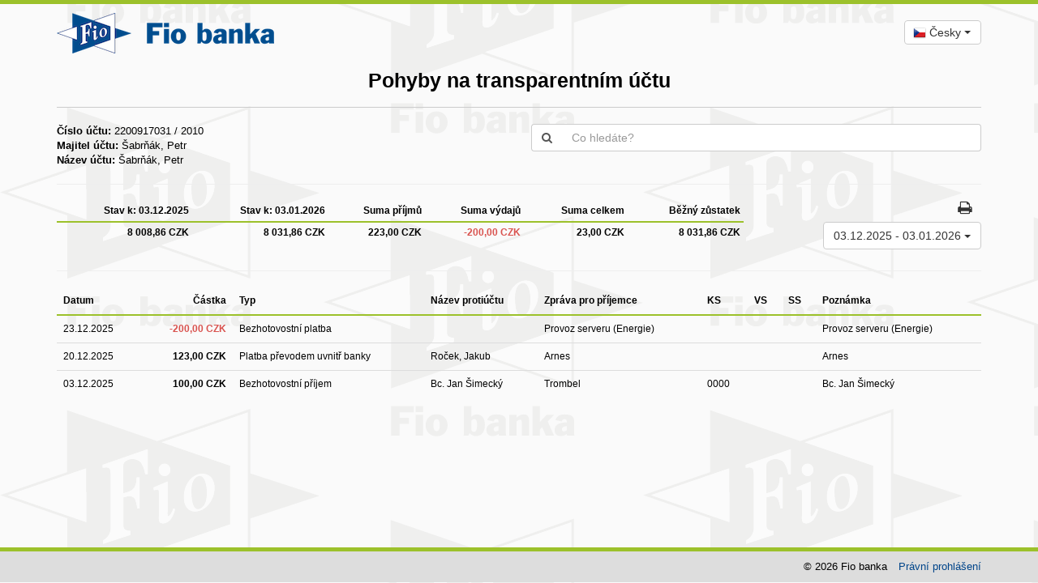

--- FILE ---
content_type: text/html;charset=UTF-8
request_url: https://ib.fio.cz/ib/transparent?a=2200917031
body_size: 15935
content:
<!DOCTYPE html>
<html xmlns="https://www.w3.org/1999/xhtml">
<head><script type="text/javascript" src="./fio/resource/cz.fio.ib2.common.wicket.web.layout.jquery.JQuery/js/jquery-3.6.0.min-ver-CE8F684A284EDB4E0F59F8333915FFF3.js"></script>
<link rel="stylesheet" type="text/css" href="./fio/resource/cz.fio.ib2.common.wicket.web.layout.jqueryUI.JQueryUI/jquery-ui-1.13.1.min-ver-3809AB2F81BAF761459F5E66F169A5D7.css" media="screen" />
<script type="text/javascript" src="./fio/resource/cz.fio.ib2.common.wicket.web.layout.jqueryUI.JQueryUI/jquery-ui-1.13.1.min-ver-1174ABB1D3A146BA5ABD4E6FD5F94B41.js"></script>
<link rel="stylesheet" type="text/css" href="./fio/resource/cz.fio.ib2.common.wicket.web.layout.bootstrap.Bootstrap/css/bootstrap_341.min-ver-4BE1CDB6FF8DBD79BE777AD52F309349.css" media="screen, print" />
<script type="text/javascript" src="./fio/resource/cz.fio.ib2.common.wicket.web.layout.bootstrap.Bootstrap/js/bootstrap_341.min-ver-2F34B630FFE30BA2FF2B91E3F3C322A1.js"></script>
<link rel="stylesheet" type="text/css" href="./fio/resource/cz.fio.ib2.common.wicket.web.layout.bootstrapSelect.BsSelect/css/bootstrap-select.min-ver-2212BC6B437F27E6F6AC3FE2D30BF349.css" media="screen, print" />
<script type="text/javascript" src="./fio/resource/cz.fio.ib2.common.wicket.web.layout.bootstrapSelect.BsSelect/js/bootstrap-select.min-ver-F20D3F02E2FBAD79845F3AB4C458AA20.js"></script>
<script type="text/javascript" src="./fio/resource/org.apache.wicket.ajax.AbstractDefaultAjaxBehavior/res/js/wicket-ajax-jquery-ver-8CD946166F47E5DD4EADD165939FF57D.js"></script>
<script type="text/javascript" src="./fio/resource/cz.fio.ib2.web.component.datePicker.DatePicker/DatePicker_cs-ver-B53E393FD0791540160DFB834FE263AD.js"></script>
<script type="text/javascript" src="./fio/resource/cz.fio.ib2.web.js.jqueryquicksearch.JQueryQuickSearch/jquery.quicksearch.min-ver-32644867ABC85E264DF411DCA3A60FFF.js"></script>

	<meta charset="utf-8">
	<meta http-equiv="X-UA-Compatible" content="IE=edge">
	<link rel="icon" sizes="16x16" type="image/x-icon" href="./fio/resource/cz.fio.ib2.common.wicket.web.layout.image.FioImage/png/favicon-ver-BED52CBBA61C3C2EFBCD2A3F722B3146.ico">
	<title>Internetové bankovnictví | Fio banka</title>
	

<link rel="stylesheet" type="text/css" href="./fio/resource/cz.fio.ib2.common.wicket.web.layout.fontawesome.FontAwesome/css/font-awesome.min-ver-269550530CC127B6AA5A35925A7DE6CE.css" media="screen" />
<script type="text/javascript" src="./fio/resource/cz.fio.ib2.common.wicket.web.layout.scripts.Scripts/defaultJsFunctions-ver-339D32B737C5D376645BE9AAFB9F2B0E.js"></script>
<script type="text/javascript" src="./fio/resource/cz.fio.ib2.common.wicket.web.layout.scripts.Scripts/defaultLocalizedJsFunctions-ver-57244FFEF2516F1B0F7E5D0F00C28E1C.js"></script>
<link rel="stylesheet" type="text/css" href="./fio/resource/cz.fio.ib2.web.layout.BasePage/style-ver-DDB108BAFE1F43E019041F70DEFC916C.css" media="screen" />
<link rel="stylesheet" type="text/css" href="./fio/resource/cz.fio.ib2.web.layout.BasePage/print-ver-98E7EA0529EA6D60F27CD68E8A462E77.css" media="print" />
<meta name="description" content="Přihlášení do internetového bankovnictví Fio banky. Kromě plateb si zde můžete založit i další účty, požádat o půjčku, kontokorent a další služby." />
<script type="text/javascript">
/*<![CDATA[*/
Wicket.Event.add(window, "load", function(event) { 
$("#id176b8ea306e6a20e1").nextAll("button").first().remove();
$("#id176b8ea306e6a20e1").nextAll(".dropdown-menu").first().remove();
$("#id176b8ea306e6a20e1").selectpicker({dropupAuto: false, showSubtext: true});;
$('#id10835e51edad049f2').datepicker({minDate: -365,maxDate: 0}); $('#idcb0aa65c932ced133').click(function(){$(this).closest('.input-group').children('.form-control').datepicker('show');});;
$('#id1c257dd472719b864').datepicker({minDate: -365,maxDate: 0}); $('#id6f22a726fe92e2515').click(function(){$(this).closest('.input-group').children('.form-control').datepicker('show');});;
(function() {

	var oldValFrom = null;
	var oldValTo = null;
	
	function checkRadioRychlaVolba() {
		if ($("#id7723961a872465686 .radioTYDEN").is(':checked')) {
			$("#id7723961a872465686 .datepickerFrom").datepicker("setDate", "-7d");
			$("#id7723961a872465686 .datepickerTo").datepicker("setDate", "0");
		}

		if ($("#id7723961a872465686 .radioMESIC").is(':checked')) {
			$("#id7723961a872465686 .datepickerFrom").datepicker("setDate", "-1m");
			$("#id7723961a872465686 .datepickerTo").datepicker("setDate", "0");
		}

		if ($("#id7723961a872465686 .radioVLASTNI").is(':checked')) {
			$("#id7723961a872465686 .datepickerFrom").datepicker('enable');
			$("#id7723961a872465686 .datepickerTo").datepicker('enable');
		}
		
		oldValFrom = $("#id7723961a872465686 .datepickerFrom").datepicker({ dateFormat: 'yy-mm-dd' }).val();
		oldValTo = $("#id7723961a872465686 .datepickerTo").datepicker({ dateFormat: 'yy-mm-dd' }).val();
	}
	;

	checkRadioRychlaVolba();
	$("#id7723961a872465686 .radios").change(function() {
		checkRadioRychlaVolba();
	});

	$("#id7723961a872465686 .datepickerFrom").on('change keypress paste focus textInput input', function() {
		var val = ($("#id7723961a872465686 .datepickerFrom").datepicker({dateFormat : 'yy-mm-dd'}).val());
		if (val !== oldValFrom) {
			oldValFrom = val;
			$("#id7723961a872465686 .radioVLASTNI").prop("checked", true);
		}
	});
	
	$("#id7723961a872465686 .datepickerTo").on('change keypress paste focus textInput input', function() {
		var val = ($("#id7723961a872465686 .datepickerTo").datepicker({ dateFormat: 'yy-mm-dd' }).val());        
		if (val != oldValTo) {
        	oldValFrom = val;
        	$("#id7723961a872465686 .radioVLASTNI").prop("checked", true);
        }
	});
})();;
(function() {

	$("#ided0f6ad65c313e547").on("focus", function() {
		$(this).prev(".input-group-addon").css("border-color", "#66AFE9");
	});

	$("#ided0f6ad65c313e547").on("focusout", function() {
		$(this).prev(".input-group-addon").css("border-color", "#CCCCCC");
	});
	
	var qs = $("#ided0f6ad65c313e547").quicksearch('#ida900c895a56329a98 tbody tr:not(".sumacniRadek")', {});
	
	function showHideRemove(){
		 if($.trim($("#ided0f6ad65c313e547").val()).length) { // mame text
			 $("#ided0f6ad65c313e547").parent().find(".deleteText").show();
	     }
		 else{
			 $("#ided0f6ad65c313e547").parent().find(".deleteText").hide();
		 }
	}
	showHideRemove();
	$("#ided0f6ad65c313e547").on("keyup", function() {
		showHideRemove();
    });
	$("#ided0f6ad65c313e547").parent().find(".deleteText").on("click", function(){
		$("#ided0f6ad65c313e547").val("");
		showHideRemove();
		$("#ided0f6ad65c313e547").trigger("focus");
		qs.reset();
    });

	
	
})();
;
setMinimalContentSize();;
;});
/*]]>*/
</script>
</head>
<body>
	
	<div class="wrapperPage wrapperPageTrans">
		<div class="wrapperHeader">
			<div class="green_border"></div>
			<div class="container" style="margin-bottom: 20px">
				<div class="row">
					<div class="col-md-4 col-xs-6" style="line-height: 50px;">
						<img class="logo_header img-responsive" src="./fio/resource/cz.fio.ib2.common.wicket.web.layout.image.FioImage/png/logo_fio-ver-894B2A39F77CABA34D70A4AC4C0FE0B6.png"/>
					</div>
					<div class="col-md-8 nav_header">
						<div>
	<form class="form-inline pull-right" id="id8f32e31873d9488f9" method="post" action="./transparent?-1.-languageSelector-form&amp;a=2200917031"><div id="id8f32e31873d9488f9_hf_0" hidden="" class="hidden-fields"></div>
		<div class="form-group languageDropDown">
			<select class="form-control pull-right" name="languageDropDown" id="id176b8ea306e6a20e1" onchange="this.form.submit()">
<option selected="selected" value="CZECH"data-content="<img src='./fio/resource/cz.fio.ib2.common.wicket.web.layout.image.FioImage/png/VlajkaCzMala-ver-425A2FE80A90297180F0DCC77B3F66B6.png'>&nbsp;Česky&nbsp;"data-tokens="Česky">Česky</option>
<option value="SLOVAK"data-content="<img src='./fio/resource/cz.fio.ib2.common.wicket.web.layout.image.FioImage/png/VlajkaSkMala-ver-54AA18CD9834A48A7616BB29EA79F102.png'>&nbsp;Slovensky&nbsp;"data-tokens="Slovensky">Slovensky</option>
<option value="ENGLISH"data-content="<img src='./fio/resource/cz.fio.ib2.common.wicket.web.layout.image.FioImage/png/VlajkaGbMala-ver-E4896565595FC22E344FD619C0ED15BB.png'>&nbsp;English&nbsp;"data-tokens="English">English</option>
</select>
		</div>
	</form>
</div>
					</div>
				</div>
			</div>
		</div>
		<div class="container wrapperBody" style="padding-bottom: 69px">
			<div class="row">
				<div class="col-lg-12 content">
					<div class="row">
						<div class="col-md-12">
							<div class="page-header">
								<h1 style="display: block; text-align: center;">
									Pohyby na transparentním účtu
								</h1>
							</div>
						</div>
					</div>
					<div class="row">
						<div class="col-md-6">
							
								<div>
									<strong>Číslo účtu:</strong>
									
    2200917031 / 2010
    

								</div>
							
							<div>
								<strong>Majitel účtu:</strong>
								Šabrňák, Petr
							</div>
							<div>
								<strong>Název účtu:</strong>
								Šabrňák, Petr
							</div>
							
						</div>
						<div class="col-md-6 hidden-print">
							<div>
		<div class="input-group">
			<span class="input-group-addon inputAddonPre">
				<i class="fa fa-search"></i>
				<i class="fa fa-times deleteText"></i>
			</span> 
			<input style="border-left: medium none;" type="text" autocomplete="off" class="form-control searchInput" id="ided0f6ad65c313e547" placeholder="Co hledáte?"/>
		</div>
	</div>
						</div>
					</div>
					<hr>
					<div class="row">
						<div class="col-md-9 pohybySum">
							<table class="table">
								<thead>
									<tr>
										<th>Stav k: <span>03.12.2025</span></th>
										<th>Stav k: <span>03.01.2026</span></th>
										<th>Suma příjmů</th>
										<th>Suma výdajů</th>
										<th>Suma celkem</th>
										<th>Běžný zůstatek</th>
									</tr>
								</thead>
								<tbody>
									<tr>
										<td>
		8 008,86&nbsp;CZK
	</td>
										<td>
		8 031,86&nbsp;CZK
	</td>
										<td>
		223,00&nbsp;CZK
	</td>
										<td class="negative">
		-200,00&nbsp;CZK
	</td>
										<td>
		23,00&nbsp;CZK
	</td>
										<td>
		8 031,86&nbsp;CZK
	</td>
									</tr>
								</tbody>
							</table>
						</div>
						<div class="col-md-3">
							<div class="row">
								<div style="position: relative; top: -8px;" class="col-md-12">
									<a class="pull-right btn btn-transparent hidden-print" href="#"
										onclick="window.print();"><i class="fa fa-print fa-lg"></i>
									</a>
								</div>
							</div>
							<div class="row">
								<div style="position: relative; top: -6px;"
									class="col-md-12 hidden-print">
									<div class="btn-group dropdownCloseBox pull-right">
										<button class="btn btn-default dropdownCloseBtn" type="button">
											<span>03.12.2025</span>&nbsp;-&nbsp;<span>03.01.2026</span>
											<div class="caret"></div>
										</button>
										<div class="dropdown-menu pohybySelectDate dropdownClose">
											<form class="form-inline" id="id7723961a872465686" method="post" action="./transparent?-1.-dateForm&amp;a=2200917031"><div id="id7723961a872465686_hf_0" hidden="" class="hidden-fields"></div>
												<div class="row">
													<div class="col-md-12 text-center">
														<div class="radio">
															<label><input type="radio" name="rychlaVolba"
																class="radios radioMESIC"> <span>poslední měsíc</span></label>
														</div>
														<div class="radio">
															<label><input type="radio" name="rychlaVolba"
																class="radios radioTYDEN"> <span>poslední týden</span></label>
														</div>
														<div class="radio">
															<label><input type="radio" name="rychlaVolba"
																checked="checked" class="radios radioVLASTNI"> <span>vlastní</span></label>
														</div>

													</div>
												</div>
												<div class="row">
													<div class="col-md-12">
														<div
															style="background: none repeat scroll 0% 0% rgb(255, 255, 255); padding: 10px;">
															<div class="row">
																<div class="col-md-6">
																	<div class="form-group">
																		<label for="id10835e51edad049f2">Od</label>
																		<div class="input-group">
		<input type="text" class="form-control input-sm datepicker datepickerFrom" value="03.12.2025" name="datumOd:inputField" id="id10835e51edad049f2"/>
		<span class="input-group-addon" style="cursor: pointer" id="idcb0aa65c932ced133"> <i class="fa fa-calendar"></i>
		</span>
	</div>
																	</div>
																</div>
																<div class="col-md-6">
																	<div class="form-group">
																		<label for="id1c257dd472719b864">Do</label>
																		<div class="input-group">
		<input type="text" class="form-control input-sm datepicker datepickerTo" value="03.01.2026" name="datumDo:inputField" id="id1c257dd472719b864"/>
		<span class="input-group-addon" style="cursor: pointer" id="id6f22a726fe92e2515"> <i class="fa fa-calendar"></i>
		</span>
	</div>
																	</div>
																</div>
															</div>
														</div>
													</div>
												</div>
												<hr />
												<div class="row">
													<div class="col-md-12">
														<button type="submit"
															class="btn greenBtn btn-sm pull-left">
															Zobrazit
														</button>
													</div>
												</div>
											</form>
										</div>
									</div>
								</div>
							</div>
						</div>
					</div>
					<hr>
					
					
					<table class="table" id="ida900c895a56329a98">
		<thead>
			<tr>
		
			<th>Datum</th>
		
			<th class="text-right">Částka</th>
		
			<th>Typ</th>
		
			<th>Název protiúčtu</th>
		
			<th>Zpráva pro příjemce</th>
		
			<th>KS</th>
		
			<th>VS</th>
		
			<th>SS</th>
		
			<th>Poznámka</th>
		
	</tr>
		</thead>
		<tbody>
			
				<tr>
		
			<td>23.12.2025</td>
		
			<td class="negative text-right amount amount_value" data-value="-200.0000">
		-200,00&nbsp;CZK
	</td>
		
			<td>Bezhotovostní platba</td>
		
			<td></td>
		
			<td>
		<div>Provoz serveru (Energie)</div>
		
		
		
		
	</td>
		
			<td></td>
		
			<td></td>
		
			<td></td>
		
			<td>Provoz serveru (Energie)</td>
		
	</tr>
			
				<tr>
		
			<td>20.12.2025</td>
		
			<td class="text-right amount amount_value" data-value="123.0000">
		123,00&nbsp;CZK
	</td>
		
			<td>Platba převodem uvnitř banky</td>
		
			<td>Roček, Jakub</td>
		
			<td>
		<div>Arnes</div>
		
		
		
		
	</td>
		
			<td></td>
		
			<td></td>
		
			<td></td>
		
			<td>Arnes</td>
		
	</tr>
			
				<tr>
		
			<td>03.12.2025</td>
		
			<td class="text-right amount amount_value" data-value="100.0000">
		100,00&nbsp;CZK
	</td>
		
			<td>Bezhotovostní příjem</td>
		
			<td>Bc. Jan Šimecký</td>
		
			<td>
		<div>Trombel</div>
		
		
		
		
	</td>
		
			<td>0000</td>
		
			<td></td>
		
			<td></td>
		
			<td>Bc. Jan Šimecký</td>
		
	</tr>
			
		</tbody>
		
	</table>
					


				</div>
				
			</div>
		</div>
		<div class="wrapperFooter" style="height: 69px;">
			<div class="green_border"
				style="margin-top: 25px; margin-bottom: 0px;"></div>
			<div class="grey_footer">
				<div class="container">
					<div class="row">
						<div class="col-sm-6 gfBox"></div>
						<div class="col-sm-6 text-right gfBox">
							<span>&copy;</span> <span>2026</span> <span
								style="margin-right: 10px">Fio banka</span> <span><a target="_blank" href="https://www.fio.cz/spolecnost_dokumenty_ostatni_pravniProhlaseni.php">Právní prohlášení</a></span>
						</div>
					</div>
				</div>
			</div>
		</div>
	</div>

</body>
</html>

--- FILE ---
content_type: text/css
request_url: https://ib.fio.cz/ib/fio/resource/cz.fio.ib2.web.layout.BasePage/style-ver-DDB108BAFE1F43E019041F70DEFC916C.css
body_size: 72451
content:
body {
    background: none repeat scroll 0 0 #fafafa;
    font-family: Arial,"Helvetica Neue",Helvetica,sans-serif;
    font-size: 13px;
    height: 100%;
    line-height: 1.42857;
    min-width: 1170px;
    padding-right: 0 !important;
    color: #000;
}
html{
	background: none repeat scroll 0 0 #FAFAFA;
	height: 100%;
}
.btn, body, html{
	-webkit-font-smoothing: antialiased;
}
.wrapperPage {
    min-height: 100%;
    position: relative;
}
.wrapperBody {
    padding-bottom: 150px;
}
.wrapperFooter {
    bottom: 0;
    height: 150px;
    position: absolute;
    width: 100%;
}
.wrapper {
    min-height: 400px;
}

.container {
	max-width: none !important;
	width: 1170px !important;
}

.col-md-12,.col-lg-12,.col-sm-12,.col-xs-12 {
	width: 100% !important;
	float: left;
}

.col-md-11,.col-lg-11,.col-sm-11,.col-xs-11 {
	width: 91.6667% !important;
	float: left;
}

.col-md-10,.col-lg-10,.col-sm-10,.col-xs-10 {
	width: 83.33333% !important;
	float: left;
}

.col-md-9,.col-lg-9,.col-sm-9,.col-xs-9 {
	width: 75% !important;
	float: left;
}

.col-md-8,.col-lg-8,.col-sm-8,.col-xs-8 {
	width: 66.6667% !important;
	float: left;
}

.col-md-7,.col-lg-7,.col-sm-7,.col-xs-7 {
	width: 58.3333% !important;
	float: left;
}

.col-md-6,.col-lg-6,.col-sm-6,.col-xs-6 {
	width: 50% !important;
	float: left;
}

.col-md-5,.col-lg-5,.col-sm-5,.col-xs-5 {
	width: 41.6667% !important;
	float: left;
}

.col-md-4,.col-lg-4,.col-sm-4,.col-xs-4 {
	width: 33.3333% !important;
	float: left;
}

.col-md-3,.col-lg-3,.col-sm-3,.col-xs-3 {
	width: 25% !important;
	float: left;
}

.col-md-2,.col-lg-2,.col-sm-2,.col-xs-2 {
	width: 16.6667% !important;
	float: left;
}

.col-md-1,.col-lg-1,.col-sm-1,.col-xs-1 {
	width: 8.33333% !important;
	float: left;
}

.containerRow {
	background: none repeat scroll 0 0 #CCDBE9;
	border: 1px solid #E7E7E7;
	border-radius: 4px 4px 4px 4px;
}

a {
	color: #00458A;
}

.grey {
	color: #333333;
}
.disableIcon{
	color: #999999 !important;
}

.green {
	color: #9CC12B;
}

.lightGreenBg {
	background: none repeat scroll 0 0 #EBF3D5 !important;
}

.lightGreen {
	color: #B8C396;
}

.darkGreenBg {
	background: none repeat scroll 0 0 #CDE095;
}

.white, .white:hover {
	color: #FFFFFF;
}
.white.btn-link:hover, .white.btn-link:focus{
	color: #FFFFFF;
}

.chPassIcon {
    margin-top: 27px;
    position: relative;
}
.chPassIcon i, .chPassIcon i:hover {
    color: inherit;
    cursor: pointer;
    margin-top: 0 !important;
}

.darkBlue {
	color: #00458A;
}

.lightBlue {
	color: #7FA5C8;
}

.bgGreen {
	background-color: #9CC12B;
	color: #FFFFFF;
}
.bgRed {
    background-color: red;
    color: #FFFFFF;
}

.blue2Btn {
	background-color: #b5cae0;
	color: #00458A;
}

.blue2Btn:hover,.blue2Btn:focus {
	background-color: #b5cae0;
	color: #00458A;
}

.lightBlueBtn {
	background-color: #CCDBE9;
	color: #00458A;
}

.lightBlueBtn:hover,.lightBlueBtn:focus {
	background-color: #336aa1;
	color: #fff;
}

.blueBtn {
	background-color: #336aa1;
	color: #FFFFFF;
	font-weight: bold;
}

.blueBtn:hover,.blueBtn:focus {
	background-color: #124f8c;
	color: #FFFFFF;
}
.redBtn{
	background-color: #d9534f;
	color: #FFFFFF;
	font-weight: bold;
}
.redBtn:hover,.redBtn:focus {
	background-color: #c9302c;
	color: #FFFFFF;
}
.blackBtn {
	background-color: black;
	color: #FFFFFF;
	font-weight: bold;
}
.blackBtn:hover,.blackBtn:focus {
	background-color: #101010;
	color: #FFFFFF;
}
.whiteBtn, .btn-default {
	background-color: #FFFFFF;
	border-color: #CCCCCC;
	color: #333333;
}

.whiteBtn:hover,.whiteBtn:focus {
	background-color: #EBEBEB;
	border-color: #ADADAD;
	color: #333333;
}
.btn-transparent{
    border: none;
    background: transparent;
    color: #333333;
}
.btn-transparent:hover, .btn-transparent:focus, .open>.btn-transparent{
    border: none;
    background: #EEEEEE;
    color: #333333;
}

.btn-drop {
	background: none repeat scroll 0 0 transparent;
	color: #00458A;
}

.btn-drop:hover,.btn-drop:focus,.open>.btn-drop {
	background: #e0ebf7;
	color: #00458A;
}

.btn-dropClose {
	background: none repeat scroll 0 0 #CCDBE9;
	color: #00458A;
}

.btn-dropClose:hover,.btn-dropClose:focus,.open>.btn-dropClose {
	background: #e0ebf7;
	color: #00458A;
}
.pointer{
	cursor: pointer;
}
.noPointer{
	cursor: default !important;
}
.btn-green {
    background-color: #d0e58c;
    border: 1px solid #bdce7e;
    color: #333;
}
.fa.deleteText {
    color: #bbb;
    cursor: pointer;
    display: none;
    font-size: 17px;
    position: absolute;
    right: 8px;
    top: 8px;
    z-index: 7;
}

.nav_header .fa.deleteText {
    color: #bbb;
    cursor: pointer;
    display: none;
    font-size: 17px;
    position: absolute;
    right: 40px;
    top: 8px;
    z-index: 7;
}

.nav_header .inputAddonPre .wicket-ajax-indicator {
    background: none repeat scroll 0 0 #fff;
    position: absolute;
    right: 40px;
    top: 8px;
    z-index: 10;
}

.widget_box .blueBtn {
	margin-top: 18px;
}

.greenBtn {
	background-color: #9CC12B;
	color: #FFFFFF;
	font-weight: bold;
}

.greenBtn:hover,.greenBtn:focus {
	background-color: #93B822;
	color: #FFFFFF;
}
.inline-block {
    display: inline-block;
}
.alert-yellow {
	background-color: #FCF8E3;
	border-color: #FAEBCC;
	color: #333333;
}
.itemChange {
    color: #000000 !important;
    font-weight: bold;
}

.amount {
/* 	color: #698C00; */
	font-weight: bold;
}

.red, .negative, a.translate {
    color: #d9534f !important;
}

.yellow-orange{
	color: #FFD43B !important;
}

.grey:hover {
	color: #333333;
}

h1,.h1 {
	font-size: 25px;
	font-weight: bold;
	margin-top: 0;
}

.navbar-default {
	background: none repeat scroll 0 0 transparent;
	border: medium none transparent;
}

.green_border {
	background: none repeat scroll 0 0 #9CC12B;
	height: 5px;
	margin-bottom: 10px;
}

.nav_header {
	margin-top: 10px;
}

.top_menu_name {
    font-weight: bold;
    overflow: hidden;
    text-align: right;
    text-overflow: ellipsis;
    white-space: nowrap;
}

.top_menu {
	list-style: none outside none;
	margin: 0;
	padding: 0;
}

.top_menu li {
    display: inline-block;
    font-size: 13px;
    margin-left: 10px;
}

.notifiBox {
    margin-top: 5px;
    padding: 7px 0;
    position: relative;
}
.newProduct, .newProduct a {
    color: #333;
    padding: 7px 0;
    text-align: right;
}

.mesEnvelope {
    color: #333333;
    position: relative;
}

.mesEnvelope:hover {
	color: #333333;
	text-decoration: none;
}

.btn-group {
	
}
/* .table > thead > tr > th, .table > tbody > tr > th, .table > tfoot > tr > th, .table > thead > tr > td, .table > tbody > tr > td, .table > tfoot > tr > td { */
/*     border-bottom: 1px solid #DDDDDD; */
/*     line-height: 1.42857; */
/*     padding: 8px; */
/*     vertical-align: top; */
/* } */
.jmeno_dropdown {
	display: inline-block;
}

.dropdown_box {
	width: 100%;
}

.dropdown_box ul li {
    line-height: 12px;
    margin-bottom: 2px;
}

.dropdown_box ul li:hover {
/* 	border-left: 3px solid #0088CC; */
	/*border-left: 3px solid #9CC12B;*/
}
.dropdown_box ul li a {
    display: inline-block;
    font-size: 13px;
    padding-bottom: 5px;
    padding-left: 15px;
    padding-top: 5px;
    width: 100%;
}

.dropdown_box ul li a:hover {
    background: none repeat scroll 0 0 #e0ebf7;
/*     color: #000000; */
    text-decoration: none;
}

.dropdown_nadpis {
    font-size: 15px;
    font-weight: bold;
    margin-bottom: 5px;
    margin-left: 10px;
    margin-top: 10px;
}

.dropMenu-hr {
	border: 1px solid #F5F5F5;
	margin-bottom: 10px;
	margin-top: 10px;
}

.btn-group > .btn:first-child:not(:last-child):not(.dropdown-toggle) {
	border-bottom-right-radius: 4px;
	border-top-right-radius: 4px;
}

.dropHover .btn-menu{
    border-bottom-left-radius: 0 !important;
    border-bottom-right-radius: 0 !important;
    border-top-right-radius: 0 !important;
}
.btnChevron .btn-menu{
    border-radius: 4px !important;
}

.caret-nav {
	color: #00458A;
	font-size: 12px;
	margin-left: 4px;
}

#sidebar {
    padding: 48px 0 0;
}

.widget {
	background: none repeat scroll 0 0 #FFFFFF;
	border: 1px solid #EEEEEE;
	border-radius: 5px 5px 5px 5px;
	float: left;
	margin-bottom: 10px;
	margin-right: 5px;
	width: 815px;
}

.widgetTable>thead>tr>th {
	background: none repeat scroll 0 0 transparent !important;
}

.clickableTableRow {
	cursor: pointer;
}

.widget_h4 {
	display: inline-block;
	font-weight: bold;
}

.widget_tools {
    color: #bbb;
    font-size: 18px;
    margin-top: 8px;
}

.widget_tools .btn-group {
	line-height: 1;
}

.widgetSettings {
	padding: 15px;
	min-width: 320px;
}

.widget_boxHeader {
    background: none repeat scroll 0 0 #eeeeee;
    border-bottom: 1px solid #ddd;
    padding: 5px 15px;
}

.widget_box {
    height: 86%;
    height: -moz-calc(100% - 50px);
    height: -webkit-calc(100% - 50px);
    height: calc(100% - 50px);
    overflow: auto !important;
    padding: 15px;
    position: relative;
}
.widget_box > ul.dragtable-sortable {
    height: 100%;
    overflow: hidden;
}
.widget_box > div{
	height: 100%;
}

.widget_box .table {
	margin-bottom: 0;
}

.widget_h4 a {
	color: #000000;
	cursor: default;
}

.widget_h4 a:hover {
	text-decoration: none;
}

.column  .placeholder {
	background: none repeat scroll 0 0 #F5F5F5;
	border: 3px dashed #DDDDDD;
}

.column {
	min-height: 150px;
}

.filter {
	color: #FFFFFF;
}

.filter:hover {
	color: #FFFFFF;
}

.widget_tools i {
	cursor: pointer;
}

.widget_tools i:hover {
	color: #333333;
}

.add_widget {
	background: none repeat scroll 0 0 #FFFFFF;
	border: 3px dashed #DDDDDD;
	border-radius: 4px;
	color: #999999;
	cursor: pointer;
	font-size: 19px;
	margin-top: 20px;
	padding-bottom: 40px;
	padding-top: 40px;
	text-align: center;
}

.add_widget:hover {
	background: none repeat scroll 0 0 #F5F5F5;
	border: 3px dashed #CCCCCC;
	color: #333333;
}

.chart_legenda {
	margin-left: 20px;
	margin-top: 33px;
}

.chart_legenda ul {
	list-style: none outside none;
	margin: 0;
	padding: 0;
}

.chart_legenda ul li {
	background: none repeat scroll 0 0 #E4E8E9;
	line-height: 15px;
	margin-bottom: 5px;
}

.chart_square {
	display: inline-block;
	height: 15px;
	margin-right: 10px;
	position: relative;
	top: 2px;
	width: 15px;
}

.chart_cena {
	font-size: 12px;
}
/*slider*/
.slider_header {
    font-weight: bold;
    margin-bottom: 5px;
}

.slider_popis {
    font-size: 12px;
    height: 60px;
    line-height: 14px;
    width: 80%;
}

.slider_img {
	text-align: center;
	width: 19%;
}

.carousel-inner>.item {
	overflow: hidden;
}

.carousel-indicators .active {
	background-color: #9CC12B;
}

.carousel-indicators li {
	background-color: #DDDDDD;
	cursor: pointer;
}

.carousel-indicators {
    right: 145px;
    top: 73px;
}

.menuHeader ul {
	list-style: none outside none;
	padding-left: 20px;
}

.menuHeader ul:first-child {
	padding-left: 0px;
}

.menuHeader {
	display: none;
}

.menuDrop {
	
}

.menuDropItem {
	border-bottom: 1px solid #CCDBE9;
	line-height: 30px;
	padding-bottom: 5px;
	padding-right: 10px;
	padding-top: 5px;
}

.menuDropItem a {
	color: #00458A;
	display: block;
	font-weight: normal;
	line-height: 30px;
}

.menuDropItem a:hover {
	text-decoration: none;
}

.menuDropItem a i {
	line-height: 30px !important;
}

.menuDropHeader {
	background-color: #00458A;
	border-bottom: 1px solid #7FA5C8;
	color: #FFFFFF;
	cursor: pointer;
	display: block;
	font-weight: bold;
	padding: 10px 15px;
}

.logo_header {
	display: inline;
	max-height: 50px;
	vertical-align: middle;
}

.headerBox {
	background: none repeat scroll 0 0 #FFFFFF;
	margin-bottom: 20px;
	padding-top: 20px;
	z-index: 2000;
}

.contentOneAcc{
	margin-left: 0 !important;
}

.contentBox {
	border-bottom: 1px solid #CCDAE8;
	border-top: 1px solid #CCDAE8;
	padding-bottom: 20px;
	padding-top: 20px;
}
/* .content { */
/*     background: none repeat scroll 0 0 #FFFFFF; */
/*     min-height: 400px; */
/*     padding-bottom: 40px; */
/*     padding-top: 70px; */
/* } */
.grey_footer {
    background: none repeat scroll 0 0 #dddddd;
    padding-bottom: 10px;
    padding-top: 10px;
}

.grey2_footer {
    background: none repeat scroll 0 0 #eeeeee;
    line-height: 23px;
    padding-bottom: 20px;
    padding-top: 15px;
}

.balance {
	background: none repeat scroll 0 0 #CDE095;
	border: 1px solid #DDDDDD;
	border-radius: 4px 4px 4px 4px;
	margin-bottom: 5px;
	padding: 15px;
}

.balance ul {
	list-style: none outside none;
	margin: 5px 0 0;
	padding: 0;
}
.availableBalance {
    font-size: 19px;
    font-weight: bold;
    line-height: 36px;
}
.sumBalance {
	color: #00458A;
	font-size: 19px;
	font-weight: bold;
	line-height: 36px;
}

.balanceBox {
	margin-bottom: 5px;
}

.footBranch {
    border-right: 1px solid #ccc;
    margin-left: 5px;
    padding-right: 5px;
}
.gfBox .footBranch:last-of-type {
    border-right: none;
}
.gfBox .footBranch:first-of-type {
    margin-left: 0px;
}

.img_footer {
	display: inline;
	max-width: 25px;
}
.footerLangs {
    height: 23px;
}
.footerLangs a {
    text-decoration: none;
}
.footerLangs img {
    margin-left: 5px;
    position: relative;
    top: -2px;
}
.footerLangs a.active img {
    -webkit-filter: grayscale(1);
    filter: grayscale(1);
}

.widget_boxContent {
	height: 241px;
}

.accSelect {
	list-style: none outside none;
	padding: 0;
}

.accSelect li {
	border-bottom: 1px solid #B0C0D3;
}

.accSelect li a {
    display: block;
    padding: 10px 15px 10px 23px;
    text-decoration: none;
}

.accSelect li a.active {
    background: none repeat scroll 0 0 #ffffff;
    border-bottom-left-radius: 4px;
    border-top-left-radius: 4px;
    margin-left: 2px;
    padding-left: 20px;
}

.accSelect li:hover {
	background: none repeat scroll 0 0 #DFE9F2;
}

.btn {
	
}

.btnRowAlign {
	margin-top: 5px;
}

.table-hover>tbody>tr:hover>td,.table-hover>tbody>tr:hover>th {
	background-color: #F5F5F5;
}

.helpIcon {
	font-size: 10px;
	margin-left: 10px;
}

.form-control {
	border-radius: 3px;
    font-size: 12px;
    height: 30px;
    line-height: 1.5;
    padding: 5px 10px;
    color: #000;
}
.btn-search {
    background-color: #ffffff;
    border: medium none;
    color: #333333;
}
.pohybySearch, .inputAddonPre {
    background: none repeat scroll 0 0 #ffffff;
    border: 1px solid #cccccc;
    border-bottom-left-radius: 4px;
    border-top-left-radius: 4px;
}
.searchInput {
    border-radius: 4px;
    font-size: 14px;
    height: 34px;
    line-height: 1.42857;
    padding: 6px 12px;
}
select.form-control {
	height: 30px;
	line-height: 30px;
}

.table td {
/*     border-bottom: 1px solid #ddd; */
/*     border-left: 1px solid #ddd; */
    font-size: 12px;
}
/* .table td:first-child { */
/*     border-left: medium none; */
/* } */

.table td.alert {
	white-space: normal;
}

.table td.alert ul {
	padding-left: 10px;
}

.tools i {
	cursor: pointer;
	text-align: center;
	width: 17px;
}

.tooltip {
    z-index: 999999999;
    position: fixed;
}

.btn-kategorie {
	background: none repeat scroll 0 0 transparent;
	color: #00458A;
	font-weight: bold;
}

.btn-kategorie .caret-nav {
	color: #00458A;
	font-size: 12px;
	margin-left: 4px;
}

.kategorie .btn-group:hover .btn-kategorie,.kategorie .btn-group:focus .btn-kategorie {
	background: none repeat scroll 0 0 #00458A;
	color: #FFFFFF;
	font-weight: bold;
}

.kategorie .btn-group:hover .caret-nav {
	background: none repeat scroll 0 0 #00458A;
	color: #FFFFFF;
}

.vlPopis {
    border: 1px solid #dddddd;
    border-radius: 3px;
    box-shadow: none;
    cursor: text;
    font-size: 12px;
    font-style: italic;
    height: auto;
    margin: 0;
    padding: 5px;
    width: -moz-calc(100% - 48px);
    width: -webkit-calc(100% - 48px);
    width: calc(100% - 48px);
}
.vlPopisDiv {
    padding-left: 8px;
    padding-top: 2px;
    position: relative;
}
.vlPopisDiv .closeBtnTable {
    background: none repeat scroll 0 0 transparent;
    border: medium none;
    cursor: pointer;
    line-height: 30px;
    padding: 0;
    position: absolute;
    right: 5px;
    top: 0;
}
.vlPopisDiv .checkBtnTable {
    background: none repeat scroll 0 0 transparent;
    border: medium none;
    cursor: pointer;
    height: 30px;
    line-height: 30px;
    margin-right: 5px;
    padding: 0;
    position: absolute;
    right: 22px;
    top: 0;
}

.table > tbody > tr > .vlPopisBox {
    padding: 0;
}
.vlPopisSpan {
    padding: 8px;
}
.vlPopisSpan i {
    cursor: pointer;
    margin-left: 5px;
}
.vlPopisTemp {
    display: inline !important;
}
.headerPoznamka {
    min-width: 150px;
}
.radio, .checkbox {
    display: block;
    margin-bottom: 10px;
    margin-top: 10px;
    min-height: 20px;
    padding-left: 20px;
    vertical-align: middle;
}
.radio label, .checkbox label {
    color: #333;
    cursor: pointer;
    font-weight: 400;
    margin-bottom: 0;
    min-height: 20px;
    padding-left: 0;
}
.form-inline .radio, .form-inline .checkbox {
    display: inline-block;
    margin-bottom: 0;
    margin-top: 0;
    padding-left: 0;
    vertical-align: middle;
}

.form-control {
	box-shadow: none;
	/*     transition: none 0s ease 0s; */
}

.form-control:focus {
	border-color: #66AFE9;
	box-shadow: none;
	outline: 0 none;
}

.page-header {
	border-bottom: 1px solid #CCCCCC;
	margin: 0 0 20px;
	padding-bottom: 9px;
}

.page-headerH2 {
	border-bottom: 1px solid #EEEEEE;
	margin-bottom: 15px;
}

.page-header h1 {
	display: inline-block;
}

.page-headerH2 h2 {
	display: inline-block;
	font-size: 17px;
	font-weight: bold;
}
.tableBorderBottom > tbody > tr > td {
    border-bottom: 1px solid #ddd;
    border-top: medium none;
}
.addWidgetIcon {
    color: #999999 !important;
    cursor: pointer;
    margin-left: 10px;
    position: relative;
    top: -2px;
}
.addWidgetIcon:hover {
    color: #9cc12b !important;
}
.pohybySelectDate {
    margin-top: 0;
    padding: 15px;
    text-align: left;
    width: 360px;
}
.widgetSettings .pohybySelectDate {
    padding: 0px;
}
.pohybySelectDate .radio {
	font-size: 13px;
	margin-right: 20px;
}
.pohybySelectDate .row {
/* 	margin-bottom: 15px; */
}
.pohybySelectDate hr, .widgetSettings hr, .filterColums hr, .dropdownClose hr {
    margin-bottom: 15px;
    margin-top: 10px;
}
.pohybySum {
    display: inline-block;
    font-size: 14px;
    line-height: 34px;
/*     text-align: right; */
    white-space: nowrap;
}

.pohybySum div {
    border-right: 1px solid #ddd;
    display: inline-block;
    margin-right: 20px;
    padding-right: 20px;
}
.pohybySum div:last-child {
    border-right: medium none;
    margin-right: 0;
    padding-right: 0;
}

.pohybySum span {
	font-weight: bold;
}
.pohybySum .table {
    margin-bottom: 0;
}
.pohybySum table > tbody > tr > td, .pohybySum table > thead > tr > th {
    font-size: 12px;
    font-weight: bold;
    padding: 4px;
    text-align: right;
}

.label-tip {
	background-color: #7FA5C8;
}

.selectCategory {
	margin-top: 0px;
}

.table > thead > tr > th {
    background: none repeat scroll 0 0 transparent;
    border-bottom: 2px solid #9cc12b;
    vertical-align: bottom;
}

.chart_cena {
	color: #666666;
	font-size: 12px;
}

.tableBalances {
	
}

.tableBalances th {
	text-align: right;
}

.tableBalances td {
	text-align: right;
}

#balances_chart_box {
	max-height: 410px;
}

.input-group-addon {
	/*     border-radius: 0; */
	
}

.fullWidth {
	display: block !important;
	width: 100% !important;
}

label {
	color: #00458A;
}

.bankCode {
	max-height: 400px;
	min-width: 590px;
	overflow-y: auto;
}

.bankCodeInput {
	
}

.iconWidth {
	width: 17px;
}

.table .sumacniRadek td {
    background: none repeat scroll 0 0 transparent;
    border-bottom: medium none;
    border-left: medium none;
    border-top: 2px solid #9cc12b;
    color: #00458a !important;
    font-weight: bold;
}
.table .sumacniRadek:hover td {
    background: none repeat scroll 0 0 #fafafa !important;
    border-top: 2px solid #9cc12b;
    color: #00458a !important;
}
.table .sumacniRadek td.negative {
    color: #d9534f !important;
}

.dropIcon>li>a {
	clear: none;
	padding-right: 40px;
}

.dropIcon>li {
	position: relative;
}

.dropIcon>li>.dropIconA {
	padding: 0 5px;
	position: absolute;
	right: 12px;
	top: 1px;
}

.dropIcon>li>.dropIconA:hover i {
	color: #9CC12B;
}
/* .table-responsive { */
/*     border: 1px solid #DDDDDD; */
/*     margin-bottom: 15px; */
/*     overflow-x: scroll; */
/*     overflow-y: hidden; */
/*     width: 100%; */
/* } */
.vlPopisBox>div {
	position: relative;
}

.vlPopisBox>div>i {
	position: absolute;
	right: -13px;
	top: 8px;
	display: none;
}

.trvalPocetOdeslani,.trvalDoDatum {
	display: none;
}

.pohledCheck {
	font-size: 10px;
	left: 6px;
	position: absolute;
	top: 7px;
}

.dropdown-menu > li a:hover, .dropdown-menu > li a.active {
    text-decoration: none;
}

.dropdown-nav {
    background: none repeat scroll 0 0 #FFF;
    border-top-left-radius: 0;
    border-top-right-radius: 0;
    color: #333;
    position: absolute;
    text-shadow: none;
    width: 450px;
    z-index: 100;
    display: block;
    left: -9999px;
    opacity: 0;
}

.dropdown-nav ul {
	list-style: none outside none;
	margin: 0;
	padding: 0;
}

.dropdown-nav a {
	color: #333333;
}

.pohyby>thead>tr input {
	width: 100%;
}

.dropLiBox {
    line-height: 1.42857 !important;
/*     padding-left: 15px; */
    padding-right: 15px;
    text-align: left;
    white-space: nowrap;
    width: 100%;
}

.dropLiBox .checkbox {
	margin-bottom: 5px;
	margin-top: 5px;
}

.dropdown-menu>.dropLastLi {
	overflow: hidden;
	padding-bottom: 5px;
	padding-left: 15px;
	padding-right: 15px;
}

.dropdown-menu>.dropLastLi:hover {
	background: transparent;
}

.vypisySkryt, .showHideBtn {
    cursor: pointer;
    display: inline-block;
    font-weight: normal;
    margin-left: 10px;
}

.prevodMeUcty_from {
	background: none repeat scroll 0 0 #D4344F;
	position: relative;
	width: 110px;
}

.prevodMeUcty_from div {
	bottom: 0;
	color: #FFFFFF;
	font-weight: bold;
	left: 0;
	margin-bottom: 5px;
	position: absolute;
	width: 100%;
}

.prevodMeUcty_to {
	background: none repeat scroll 0 0 #9cc12b;
	position: relative;
	width: 110px;
}

.prevodMeUcty_to div {
	bottom: 0;
	color: #FFFFFF;
	font-weight: bold;
	left: 0;
	margin-bottom: 5px;
	position: absolute;
	width: 100%;
}

.prevodMeUcty_vice {
	
}

.prevodMeUcty_vyberte {
	background: none repeat scroll 0 0 #ebf0f6;
	height: 100px;
	margin: 10px auto 0;
	position: relative;
	width: 110px;
}

.prevodMeUcty_vyberte div {
	bottom: 0;
	color: #00458A;
	font-size: 14px;
	font-weight: bold;
	margin: 0 auto 5px;
	position: absolute;
	width: 100%;
}

.prevodMeUcty_vyberte div i {
	color: #CCDAE8;
	font-size: 53px;
}

.prevodMeUctyBox>div:nth-of-type(1) {
	height: 34px;
}

.prevodMeUcty_100 {
	height: 100px;
	margin: 10px auto 0;
}

.prevodMeUcty_50 {
	height: 50px;
	margin: 60px auto 0;
}

.alert-success {
	background: none repeat scroll 0 0 #EBF3D5;
/* 	color: #698C00; */
	position: relative;
}

.alertDalsiPlatba {
	margin-right: 30px;
	position: absolute;
	right: 0;
}

.vypisKaret,.ulRemoveListStyle {
	list-style: none outside none;
	margin: 0;
	padding: 0;
}

.vypisKaret .img-responsive {
    margin-left: 5px;
    margin-top: 6px;
    max-height: 75px;
}

.vypisKaret li {
    background: none repeat scroll 0 0 #fff;
    border: 1px solid #eeeeee;
    border-radius: 4px;
    margin-bottom: 5px;
    padding: 20px;
    position: relative;
}

.lightGreenBg {
	background: none repeat scroll 0 0 #EBF3D5;
	border-radius: 4px 4px 4px 4px;
	padding: 15px;
}
.vypisKaret li.kartaNeaktivni {
    background: none repeat scroll 0 0 #eee;
    border: 1px solid #ddd;
    border-radius: 4px;
    padding: 20px;
}
.nazevKartyPrehled {
    font-size: 18px;
    margin-bottom: 5px;
}

.nazevKartyPrehled a {
    font-size: 18px;
    margin-right: 10px;
}

.nazevKartyPrehled span,.renameUcetBtn,.renameKartaBtn {
/* 	color: #00458A; */
	cursor: pointer;
}

.renameUcetBtn,.renameKartaBtn {
	font-size: 14px;
	font-weight: normal;
	margin-left: 20px;
}

.nazevKartyPrehled form,.renameUcetForm,.renameKartaForm, .renameCardAccForm {
	display: none;
}

.oUctuTable td:nth-of-type(1) {
	color: #616160;
	padding-bottom: 5px;
	padding-right: 20px;
}

.oUctuHeader {
	border-bottom: 1px solid #E7E7E7;
	color: #00458A;
	font-weight: bold;
	line-height: 30px;
	margin-bottom: 5px;
	padding-bottom: 10px;
}

.oUctuHeader span {
	color: #616160;
	font-size: 13px;
	font-weight: normal;
}

.hideShowDiv {
	display: none;
}

.AKTIVNI,.AKTIVNI i {
/* 	color: #9CC12B; */
/* 	font-weight: bold; */
}

.ZRUSENY,.ZRUSENY i {
	color: #D9534F;
	font-weight: bold;
}

.NEZAKTIVOVANY,.NEZAKTIVOVANY i,.STARY,.STARY i,.TAJNY,.TAJNY i,.muted {
	color: #666666;
	font-weight: bold;
}
.NEZAKTIVOVANY{
	color: #D9534F;
	font-weight: bold;
}

.draggable-header {
	cursor: move;
}

.table-responsive2 {
	border: 1px solid #DDDDDD;
	margin-bottom: 15px;
	overflow-x: scroll;
	overflow-y: hidden;
	width: 100%;
}

.widget .table-responsive2 {
	border: 0 none;
}

.nahoru {
	vertical-align: top;
}

.modal_lg {
	width: 1024px;
}
.modal {
    background: none repeat scroll 0 0 rgba(0, 0, 0, 0.5);
}
.modal-backdrop {
    display: none !important;
}

.modalZpravy, .modalNastaveni {
    background: none repeat scroll 0 0 #eee;
    border-bottom-left-radius: 6px;
    border-bottom-right-radius: 6px;
    padding-bottom: 0;
    padding-top: 0;
}
.modalZpravyContent, .modalNastaveniContent {
    background: none repeat scroll 0 0 #ffffff;
    border-bottom-right-radius: 6px;
    min-height: 400px;
    padding-bottom: 20px;
/*     position: relative; */
/*     right: -5px; */
}

.modalZpravyContent ul,.modalNastaveniContent ul {
	list-style: none outside none;
	padding: 0;
}

.modalZpravyContent ul li,.modalNastaveniContent ul li {
	border-bottom: 1px solid #DDDDDD;
	padding: 10px 20px;
	position: relative;
}

.modalZpravyContent .alert ul li,.modalNastaveniContent .alert ul li {
	border-bottom: none;
	padding: 0;
}

.modalZpravyContent ul li a,.modalNastaveniContent ul li a {
	font-weight: bold;
}

.zpravyAlert {
	color: #D9534F;
	font-size: 15px;
	left: 0;
	position: absolute;
	top: 10px;
}

.zpravyAlert i {
	color: #D9534F;
}

button.close {
	color: #00458A;
	font-size: 30px;
	opacity: 1;
	padding: 2px 5px;
}

button.close:hover {
	color: #00458A;
	font-size: 30px;
	opacity: 1;
	padding: 2px 5px;
}

.modalZpravy h4 {
    display: inline-block;
/*     width: 100%; */
    word-wrap: break-word;
}

.modalZpravySidebar,.modalNastaveniSidebar {
	padding-left: 0;
	padding-right: 0;
	padding-top: 10px;
}

.modalZpravySidebar ul, .modalNastaveniSidebar ul {
    list-style: none outside none;
    padding: 20px 0 0;
    position: relative;
    right: -5px;
}

.modalZpravySidebar ul li, .modalNastaveniSidebar ul li {
    border-bottom: 1px solid #ddd;
}

.modalZpravySidebar ul a.active,.modalZpravySidebar ul a:hover,.modalNastaveniSidebar ul a.active,.modalNastaveniSidebar ul a:hover
	{
	background: none repeat scroll 0 0 #FFFFFF;
}

.modalZpravySidebar ul li a,.modalNastaveniSidebar ul li a {
	display: block;
	font-weight: bold;
	padding: 7px 5px;
}

.modalZpravySidebar ul li a:hover,.modalNastaveniSidebar ul li a:hover, .modalZpravySidebar ul li a:focus,.modalNastaveniSidebar ul li a:focus {
	text-decoration: none;
}

.modalZpravyContent .zpravyKomentare li {
	font-size: 13px;
	padding-left: 0;
}

.zpravyProblemText {
/*     border-bottom: 1px solid #dddddd; */
    font-size: 13px;
/*     margin-bottom: 20px; */
    padding-bottom: 20px;
    white-space: pre-wrap;
    width: 100%;
    word-wrap: break-word;
}

.pokynAutorizovat {
	border-bottom: 1px solid #DDDDDD;
	margin-bottom: 15px;
	padding-bottom: 10px;
}


/* Zpravy */
.message_header{
	font-weight: bold;
	font-size: 20px;
}
.message_header span{
	color: #888;
	font-weight: normal;
	font-size: 15px;
}
.message_comment{
	background: #eee;
	padding: 10px;
	border-radius: 10px;
	white-space: pre-wrap;
	word-wrap: break-word;
}
.message_comment.client{
	background: #00458a;
	color: #FFFFFF;
}
.message_files_label{
	margin-top: 10px;
	color: #000000;
}
.message_author{
	font-weight: bold;
	font-size: 15px;
}
.zpravyKomentare  {
    margin-bottom: 25px;
}
.zpravyKomentare > div:first-child {
    margin-bottom: 5px;
}
/*
.zpravyKomentare > div:last-child {
    white-space: pre-wrap;
    word-wrap: break-word;
}
*/

.zpravyKomentare > div:first-child > strong > span {
    font-size: 15px;
}




.modalNastaveniContent h5 {
	
}

.nastaveniListBox {
	border-bottom: 1px solid #DDDDDD;
	margin-bottom: 10px;
	padding-bottom: 10px;
}

.nastaveniListBox p {
	margin-top: 5px;
}

.modal-body h5 {
	display: inline-block;
	font-size: 16px;
	font-weight: bold;
	margin: 0 20px 0 0;
	vertical-align: bottom;
}

.modalH5header {
	border-bottom: 1px solid #DDDDDD;
	margin-bottom: 10px;
	margin-top: 30px;
	padding-bottom: 10px;
}

.modalSmsRow {
	border-bottom: 1px solid #EEEEEE;
	padding-bottom: 5px;
	padding-top: 5px;
}

.modalSmsRow i {
	cursor: pointer;
}

.table>thead>tr>th {
	font-size: 12px;
}

.modalOsobniTable td:nth-of-type(1) {
	font-weight: bold;
	padding-right: 30px;
}

.modalOsobniTable td {
    font-size: 13px;
    padding-bottom: 5px;
    vertical-align: top;
}

.noHoverVypisy td {
	cursor: pointer;
	font-weight: bold;
}

.noHoverVypisy td:hover {
	background-color: transparent !important;
}

.deleteToken {
	left: 10px;
	position: relative;
	top: 72px;
}

.tokenySeznam {
	border-bottom: 1px solid #DDDDDD;
	margin-bottom: 10px;
	padding-bottom: 10px;
}
.nastaveniBox > div > div > div.tokenySeznam:last-of-type {
    border-bottom: none;
    margin-bottom: 0;
}

.modalNastaveniRadio label {
	margin-right: 20px;
}

.modalNastaveniRadio input {
	margin-right: 5px;
}

.detailKartyNad {
	color: #616161;
	margin-bottom: 3px;
}

.deaktivujInternet {
	
}

.detailKartySub {
	color: #616161;
}

.noHeaderbg>thead>tr>th {
	background: none repeat scroll 0 0 transparent;
	border-bottom: 0 none;
	text-align: right;
}

.zmenaLimitu>div {
	line-height: 30px !important;
	text-align: right;
}

.zmenaLimituPokyn {
	padding-right: 20px;
	position: relative;
	padding-left: 20px;
}
.zmenaLimituPokyn i {
	position: absolute;
	font-size: 18px;
	top: 8px;
	color: #666;
	font-weight: normal;
}
.zmenaLimituPokyn .plusButton{
	right: 0px;
}
.zmenaLimituPokyn .minusButton{
	left: 0px;
}

.zmenaLimituPokynMena{
	position: absolute;
	right: 0;
	top: 0;
	display: none;
}

/* .zmenaLimitu>div { */
/* 	text-align: left; */
/* } */

.zmenaLimitu td:nth-of-type(4) {
	
}

.zmenaLimitHeader>div {
	font-weight: bold;
	text-align: right;
}


.h1_login {
	border-bottom: 2px solid #94C10B;
	font-size: 15px;
	margin-bottom: 25px;
	margin-top: 20px;
	padding-bottom: 5px;
}

.h2_login {
    border-bottom: 2px solid #94C10B;
    font-size: 15px;
    font-weight: bold;
    margin-bottom: 25px;
    margin-top: 20px;
    padding-bottom: 5px;
}

.loginBox {
	background: none repeat scroll 0 0 #00458A;
	border-radius: 4px 4px 4px 4px;
	padding: 33px 30px 20px;
}

.loginBox label {
	color: #FFFFFF;
	padding-top: 6px;
}

.login-car-indi {
	right: 145px;
	top: 142px;
}

.loginUpozorneni {
	margin-top: 15px;
}

.loginFooter {
	border-top: 1px solid #DDDDDD;
	margin-top: 80px;
	padding-top: 15px;
}

.aboBox {
    margin-bottom: 60px;
}

.aboHeader {
    border-bottom: 1px solid #eee;
    font-size: 13px;
    margin-bottom: 10px;
    padding-bottom: 5px;
}

a.fa {
    color: #333;
    margin-left: 5px;
    text-decoration: none;
}

.popoverBtn {
	cursor: pointer;
	text-decoration: underline;
}

.nav-tabs>li>a {
	top: -1px;
}
.nav-tabs>li>a>span{
	display: block;
	text-align:center;
}

.nav-tabs>li>a.active,.nav-tabs>li>a.active:hover,.nav-tabs>li>a.active:focus {
	background: none repeat scroll 0 0 #00458A;
	border: medium none;
	color: #FFFFFF;
	top: 1px;
}

.tab-content {
	padding: 15px;
}

select.form-control option {
	padding-bottom: 5px;
	padding-top: 5px;
}

.nav-tabs {
	border-bottom: 1px solid #00458A;
}

.helperSelectAjax {
	position: relative;
}

.helperSelectAjax .wicket-ajax-indicator {
	position: absolute;
	right: -7px;
	top: 3px;
}

.zalozUcetTabs li, .fiigleTabs li {
	margin-right: 20px;
}
.zalozUcetTabs li .wicket-ajax-indicator, .fiigleTabs li .wicket-ajax-indicator{
	position: absolute;
	right: -17px;
	top: 11px;
}

.fiigleTabs>li>a{
	display: inline-block;
}

.fiigleFragmentCount{
	display: block;
	text-align: center;
}

figure {
	margin: 0 auto;
}

.tools {
	white-space: nowrap;
}
.tools .tooltip {
  white-space: normal;
}
.ex-tooltip {
	background: none repeat scroll 0 0 #F5F5F5;
	border-collapse: separate;
	border-radius: 3px 3px 3px 3px;
	box-shadow: 0 1px 3px black;
	display: none;
	padding: 5px;
	position: absolute;
	z-index: 1000;
}

.h2Logout {
	color: #00458A;
	font-size: 19px;
	font-weight: bold;
	margin-bottom: 40px;
	margin-top: 50px;
	text-align: center;
}

.tableBorderBottom td {
	border-bottom: 1px solid #DDDDDD !important;
	border-top: 0 none !important;
}

.printPage {
	cursor: pointer;
}

td.alert:hover {
	background: transparent;
}

.changeRow {
	background-color: #E8EFF6;
}

.kalkVysledek {
	font-size: 15px;
	font-weight: bold;
	margin-bottom: 20px;
	padding-right: 86px;
}

.alert-yellow .table>thead>tr>th {
	background: none repeat scroll 0 0 #FFFFF1;
	border-bottom: 2px solid #DDDDDD;
	vertical-align: bottom;
}

.sortableAcc {
	list-style: none outside none;
	margin: 0;
	padding: 0;
}
.sortableAcc input {
    margin-top: 0;
}
.sortableAcc .sa_span {
    display: inline-block;
    overflow: hidden;
    text-overflow: ellipsis;
    white-space: nowrap;
    width: 270px;
}
.sortableAcc .sa_span:last-child {
    font-weight: bold;
    text-align: right;
    width: 150px;
}
.sortableAcc .sa_span:nth-child(3) {
    width: 240px;
}
.sortableAcc .sa_span:nth-child(4) {
    width: 198px;
}
.sortableAcc label.sa_span {
    margin-bottom: 0;
    width: 355px;
}

.crossAcc {
    cursor: move;
    margin-right: 10px;
    position: relative;
    top: -5px;
}

.crossCard {
    color: #bbb;
    cursor: move;
    left: 4px;
    position: absolute;
    top: 60px;
    z-index: 10;
}
.crossCard:hover {
    color: #333;
}
.crossTemplate{
	cursor: move;
	color: #666;
}
.crossTemplate:hover{
	color: #000;
}

.showAccCheck {
	margin-right: 5px !important;
	position: relative;
	top: 1px;
}

.sortableAcc li {
    border-bottom: 1px solid #eeeeee;
    margin-bottom: 5px;
/*     padding-bottom: 5px; */
}
.sortableAcc li:last-child {
    border-bottom: medium none;
}



.bootstrap-select .dropdown-menu {
	margin-top: 2px;
	min-height: 0px !important;
}

.bootstrap-select .dropdown-menu li {
    border: medium none;
    padding: 0;
}

.bootstrap-select .dropdown-menu li:not(:first-of-type) {
	border-top: #EEEEEE 1px solid;
}

.bootstrap-select .dropdown-menu div.inner {
	min-height: 0px !important;
}
.bootstrap-select .dropdown-menu li a {
	white-space: normal;
}
.languageDropDown > .bootstrap-select .dropdown-menu li a {
	white-space: nowrap;
}

.bold {
	font-weight: bold;
}

.printH2 {
	border-bottom: 1px solid;
	font-size: 25px;
}

.disableMenuLink {
	background: none repeat scroll 0 0 transparent !important;
    color: #999 !important;
    cursor: default;
    display: inline-block;
    font-size: 13px;
    padding-bottom: 5px;
    padding-left: 15px;
    padding-top: 5px;
    text-decoration: line-through;
}
.btn.disableMenuLink {
    text-decoration: none;
}
.disableMenuLink i {
    color: #999 !important;
}
.bootstrap-select > .btn {
    height: 30px;
    padding-left: 0;
    padding-right: 0 !important;
    padding-top: 4px;
    width: 100%;
}

.bootstrap-select.btn-group:not (.input-group-btn ),.bootstrap-select.btn-group[class*="span"] {
	display: inline-block;
	float: none;
	margin-bottom: 0;
	margin-left: 0;
}

.input-text {
	padding: 5px 10px 5px 0;
}

.nezauctovanaTransakceRadek td {
	background: none repeat scroll 0 0 #E8EFF6 !important;
}

.btn-group.bootstrap-select .selectpicker {
	box-shadow: none;
}
.selectpicker small {
    color: #777;
    font-weight: normal;
}
.selectpicker li a:hover small, .selectpicker li a:focus small, .selectpicker li a:active small {
    color: #777 !important;
}

.btn-group.bootstrap-select .selectpicker.btn-default {
	background-color: transparent;
}

.bootstrap-select.open .selectpicker {
	box-shadow: 0 3px 5px rgba(0, 0, 0, 0.125) inset;
}

.cleaner {
	clear: both;
}

.widgetAdd {
    border: 3px solid #eee;
    border-radius: 4px;
    cursor: pointer;
    float: left;
    font-size: large;
    height: 225px;
    margin: 10px 10px 20px;
    overflow: hidden;
    position: relative;
    text-align: center;
    width: 225px;
}
.widget-preview-long {
    width: 470px;
}
.widgetAdd:hover {
    border: 3px solid #9cc12b;
}
.widgetAdd:hover .addWidgetPlus {
	color: #9cc12b;
}
.widgetAdd img {
    height: 100%;
    margin-top: 42px;
    width: 100%;
}
.widgetAdd span {
    background: none repeat scroll 0 0 #eee;
    display: block;
    font-weight: bold;
    padding-bottom: 10px;
    padding-top: 10px;
    position: absolute;
    top: 0;
    width: 100%;
}
.widgetAdd:hover span {
    background: none repeat scroll 0 0 #9cc12b;
    color: #fff;
}
.addWidgetPlus {
    color: transparent;
    font-size: 50px;
    left: 0;
    position: absolute;
    top: 101px;
    width: 100%;
}
.paginator {
    margin-top: 20px;
    text-align: center;
}
.paginator ul {
    font-size: 0;
    list-style: none outside none;
    margin: 0;
    padding: 0;
}
.paginator ul li {
    display: inline-block;
    font-size: 14px;
    font-weight: bold;
}
.paginator ul li a, .paginator ul li.active span {
    border-bottom: 1px solid #ddd;
    border-left: 1px solid #ddd;
    border-top: 1px solid #ddd;
    padding: 3px 9px 2px;
}
.paginator ul li:last-child a, .paginator ul li:last-child span {
    border-right: 1px solid #ddd;
}
.paginator ul li.active span {
    background: none repeat scroll 0 0 #eee;
    color: #666;
}
.paginator ul li a:hover {
    background: none repeat scroll 0 0 #ccdbe9;
    text-decoration: none;
}
.gridster .gs-w {
    z-index: auto;
}
.gridster {
/*     overflow: hidden; */
    position: relative;
    width: 100%;
}
.gridster ul {
    list-style: none outside none;
    margin: 0;
    padding: 0;
}
.gridster ul li {
    background: none repeat scroll 0 0 #fff;
    border: 1px solid #eee;
    border-radius: 4px;
/*     overflow: hidden; */
}
.gridster .widgetSettings li {
    border: medium none;
    border-radius: 0;
}
.gridster .widgetSettings li .dropLiBox {
    padding: 0;
}

.gridster .alert ul li {
    background: none repeat scroll 0 0 transparent;
    border: medium none;
}
.gridster ul li > div{
	height: 100%;
/* 	overflow: hidden; */
}
.gridster .preview-holder, .sortable-placeholder {
    background: none repeat scroll 0 0 #f5f5f5 !important;
    border: 3px dashed #ccc !important;
    border-radius: 4px !important;
    opacity: 1 !important;
}
.gridster .gs-resize-handle:hover {
    background: none repeat scroll 0 0 #ddd;
    border-radius: 4px;
}
.oneAccBtn {
    background: none repeat scroll 0 0 rgb(204, 219, 233);
    border-bottom-right-radius: 4px;
    display: block;
    padding-bottom: 5px;
    padding-left: 15px;
    padding-top: 5px;
}
.oneAccBtn:hover {
    text-decoration: none;
}
figure {
/*     height: 400px; */
}
.widget_box figure {
/*     height: 250px; */
}
.sidebar_nameAcc i {
    font-size: 12px;
    left: -18px;
    position: absolute;
    top: 2px;
}
.osChoiceDiv {
    margin-left: 5px;
    margin-right: 5px;
}
.bootstrap-select .filter-option-inner-inner {
	display: inline-block;
	float: left;
	overflow: hidden;
	padding-left: 10px;
	padding-right: 20px;
	text-align: left;
	text-overflow: ellipsis;
	width: 100%;
}

/*NOVE MENU*/
.menu-top {
    background: none repeat scroll 0 0 #215d99;
    border-radius: 4px;
}
.menu-top ul {
    list-style: outside none none;
    margin: 0;
    padding: 0;
}
.menu-top .btn-group:first-child .btn-menu{
    border-bottom-left-radius: 4px;
    border-top-left-radius: 4px;
}
.menu-top .btn-group:last-child .btn-menu {
    border-bottom-right-radius: 4px;
    border-top-right-radius: 4px;
}
.btn-menu {
    background: none repeat scroll 0 0 transparent;
    border: medium none;
    border-radius: 0;
    box-shadow: none;
    color: #ffffff;
    font-size: 13px !important;
    font-weight: bold;
    padding: 10px 15px;
    text-shadow: none;
}
.btnChevron .btn-menu {
    background: none repeat scroll 0 0 #9cc12b;
    border-radius: 4px;
    padding-right: 23px;
    position: relative;
    width: 100%;
}
.btnChevron .btn-menu i {
    position: absolute;
    right: 9px;
    top: 14px;
}
.btnChevron .btn-menu > div {
    overflow: hidden;
    text-align: left;
    text-overflow: ellipsis;
    width: 100%;
}
.btn-group:hover .btn-menu, .btn-menu:hover, .btn-menu:focus {
    background: none repeat scroll 0 0 #7fa5c8;
    color: #ffffff;
    text-shadow: none;
}
.btnChevron:hover .btn-menu{
    background: none repeat scroll 0 0 #9CC12B;
}
.caret-nav {
    color: #ffffff;
    font-size: 12px;
    margin-left: 4px;
}
.btn-group:hover .btn-menu .caret-nav, .btn-menu:hover .caret-nav, .btn-menu:focus .caret-nav{
    color: #FFFFFF;
}
.dropHover:hover > .dropdown-menu, .dropHover:focus > .dropdown-menu {
    display: block;
    margin-top: 0;
    left: auto;
    opacity: 1;
}
.selectAcc {
    border-top-left-radius: 0;
    border-top-right-radius: 0;
    font-size: 13px;
    margin-top: 0;
    padding-top: 10px;
    z-index: 9999999;
}
.btnChevron .selectAcc {
    display: block;
    position: absolute;
    left: -9999px;
    opacity: 0;
}
.selectAcc li a {
    clear: both;
    color: #333;
    display: block;
    font-weight: normal;
    line-height: 15px;
    padding: 5px 20px 5px 30px;
    position: relative;
    white-space: nowrap;
}
.selectAcc li a:hover, .selectAcc li a:focus {
	text-decoration: none;
}
.selectAcc li.bold a {
    border-bottom: 1px solid #eee;
    font-weight: bold;
    margin-bottom: 5px;
}
.selectAcc li a .tooltip-inner{
	white-space: normal;
}
.selectAcc li a .accIcon {
	font-size: 14px;
	left: 2px;
	margin-right: 5px;
	position: absolute;
	text-align: center;
	top: 0px;
	width: 24px;
}
.selectAcc li a i.accIcon {
	top: 6px;
}
.selectAcc li.accList {
    max-height: 400px;
    overflow: auto;
}
.selectAcc li.accList ul {
    list-style: none outside none;
    margin: 0;
    padding: 0;
}
.selectAcc li.accList ul li {
    margin-bottom: 2px;
}
.sidebar_sum {
    color: #999999;
    display: inline-block;
    font-size: 12px;
    margin-left: 5px;
    overflow: hidden;
    text-align: right;
    width: 130px;
}
.sidebar_nameAcc {
    display: inline-block;
    overflow: hidden;
    text-overflow: ellipsis;
    width: 200px;
}
.menu {
    margin-bottom: 20px;
}
.bootstrap-select.btn-group:not(.input-group-btn), .bootstrap-select.btn-group[class*="span"] {
    margin-bottom: 0;
}
.btnChevron .selectBoxDrop_box {
    margin-left: 25px;
    margin-right: 18px;
    position: relative;
}
.btnSingleAcc {
    overflow: hidden;
    white-space: nowrap;
}
/* Dashboard - zustatky */
.indexZustatkyBox {
    background: none repeat scroll 0 0 #fff;
    border: 1px solid #eee;
    border-radius: 4px;
    padding: 20px 15px;
    margin-bottom: 20px;
}
.balanceLabel {
    line-height: 25px;
}
.availableBalance {
    font-size: 15px;
    font-weight: bold;
}
.balanceSum {
    line-height: 25px;
    text-align: right;
}
.indexZustatkyBox > div > div {
    height: 74px;
}
/* NOVE karty detail*/
.bigText {
    font-size: 18px;
}
.cardDetail_subBox, .whiteBox_subBox {
    margin-bottom: 10px;
}
.detailKartyRow{
/* 	min-height: 300px; */
}
.detailKartyRowFirst {
    margin-bottom: 25px;
}
.detailKartyRowFirst > div > div {
    min-height: 250px;
}
.labelGrey {
    color: #999;
    font-weight: bold;
}
div.labelBlue{
	color: #00458a;
    font-weight: bold;
}
.cardDetail_addAuth {
    background: none repeat scroll 0 0 #f5f5f5;
    border: 1px solid #999999;
    border-radius: 4px;
    color: #999999;
    cursor: pointer;
    display: block;
    font-size: 14px;
    height: 91px;
    padding-top: 10px;
    width: 100%;
}
.btn-default:hover, .btn-default:focus, .btn-default:active, .btn-default.active, .open .dropdown-toggle.btn-default, .open > .dropdownCloseBtn.btn-default  {
    background-color: #ebebeb;
    border-color: #adadad;
    color: #333;
}
.switcherBtn {
    margin-bottom: 20px;
}
.switcherBtn > div {
    padding: 0;
}
.switcherBtn > div > label {
    color: #333;
    cursor: pointer;
    font-weight: normal;
    line-height: 1.42857;
    margin-bottom: 0;
    padding: 6px 12px;
}
.btn-group.switcherBtn > .btn:first-child {
    border-bottom-right-radius: 0 !important;
    border-top-right-radius: 0 !important;
}
.tableLimitEdit > tbody > tr > td {
    line-height: 30px;
}
.cardBox, .accInfoBox, .whiteBox, .detailReviewWhite, .nastaveniBox {
    background: none repeat scroll 0 0 #fff;
    border: 1px solid #eee;
    border-radius: 4px;
    min-height: 250px;
    padding: 15px;
}
.detailReviewWhite{
    min-height: 0;
}
.cardBoxWidget, .accInfoBoxWidget, .nastaveniBoxWidget {
    padding: 0;
}
.nastaveniBox{
	 min-height: 0;
	 margin-bottom: 20px;
}

.nastaveniBox .table {
    margin-bottom: 0;
}
.hlasiceTable, .personalDTable{
	table-layout: fixed;
}

.personalDTable td:nth-child(2){
	width: 120px;
	max-width: 120px;
}
.personalDTable td:nth-child(3){
	width: 60px;
	text-align: right;
}
.bankIdLogoTableCell{
	max-height: 14px;
	max-width: 110px;
}

.cardBoxWidget > div > div > *:not(.labelDetailBox), .accInfoBoxWidget > div > div > *:not(.labelDetailBox), .nastaveniBoxWidget > div > div > *:not(.labelDetailBox) {
    padding: 15px;
}
.accInfoBox .table {
    table-layout: fixed;
}
.accInfoBox .table > tbody > tr > td {
    word-wrap: break-word;
}
.detailAccRow {
    margin-bottom: 20px;
}
.labelDetailBox {
    background: none repeat scroll 0 0 #eee;
    border-bottom: 1px solid #eee;
    color: #666;
    line-height: 30px;
    margin-bottom: 10px;
    padding-left: 15px;
    padding-right: 15px;
    position: relative;
}
.labelDetailBox a i {
    cursor: pointer !important;
}
.labelDetailBox .btn {
	top: 4px;
	float: right;
	position: relative;
	margin-left: 10px;
	right: 0;
}
.labelDetailBox button {
	top: 4px;
	float: right;
	position: relative;
	margin-left: 10px;
	right: 0;
	pointer-events: auto;
}
.nastaveniBox .labelDetailBox {
    margin-bottom: 0;
}
.hlasiceTable > tbody > tr > td:first-child {
    width: 40px;
}
.hlasiceTable > tbody > tr > td:nth-child(2) {
    width: auto;
}
.hlasiceTable > tbody > tr > td:nth-child(3) {
    width: 300px;
    text-overflow: ellipsis;
    overflow: hidden;
}


.thirdColWidth table > thead > tr > th:last-child {
    width: 50px;
}
.lastColWidth120 table > thead > tr > th:last-child {
	width: 120px;
}
.tablePokynDetail {
    margin-bottom: 0;
    table-layout: fixed;
}
.tablePokynDetail > tbody > tr td {
    border-bottom: 1px solid #eee;
    border-top: medium none;
    font-size: 13px;
    line-height: 20px;
    padding: 5px;
    word-wrap: break-word;
}
.tablePokynDetail > tbody > tr:last-child td {
    border-bottom: medium none;
}
.tablePokynDetail > tbody > tr > td:first-of-type {
    font-weight: bold;
    width: 50%;
}
.tablePokynDetail > tbody > tr.tablePokynDetailDivider td div {
    border-bottom: 1px solid #ddd;
    margin-bottom: 10px;
    padding-top: 10px;
}
.tablePokynDetailAuth > tbody > tr > td:first-of-type {
	font-weight: normal;
}
.tablePokynDetailAuth > tbody > tr:first-of-type > td {
	font-weight: bold;
}
.tablePokynDetailLargeLabel > tbody > tr > td:first-of-type {
	width: 70%;
}
.feedbackPanel{
    list-style: none outside none;
    margin-bottom: 0;
    margin-top: 0;
    padding: 0;
}
.feedbackPanel li{
	margin-bottom: 5px;
}
.feedbackPanel li:last-child{
	margin-bottom: 0px;
}
.ui-state-default, .ui-widget-content .ui-state-default, .ui-widget-header .ui-state-default {
    border: 1px solid transparent;
}
.bootstrap-select.btn-group .dropdown-menu li > a {
    cursor: pointer;
    font-weight: bold;
}
.reviewDetailBox{
	margin-bottom: 50px;
}
.detailReviewWhite > div > div:first-child {
    border-right: 1px solid #eee;
}
.detailReviewWhite > div > div:nth-child(2) {
    border-left: 1px solid #eee;
    left: -1px;
    position: relative;
}
.ui-datepicker{
	z-index: 999999999 !important;
}
.modal {
    z-index: 99999999;
}
.searchWeb {
    list-style: outside none none;
    margin: 0;
    padding: 0;
}
.searchWeb li {
    border-bottom: 1px solid #eee;
    margin-bottom: 10px;
    padding-bottom: 10px;
}
.searchWeb li h3 {
    font-size: 18px;
    margin-bottom: 2px;
    margin-top: 0;
}
.searchWeb li p {
    margin-bottom: 0;
}
.searchWeb li p em {
    font-weight: bold;
}
.slider_popis a {
    color: #333;
    text-decoration: none;
}
.slider_popis a:hover {
    text-decoration: underline;
}
.loginCarousel ol {
    top: 130px;
}
.table-hover .alert-warning:hover {
    background: none repeat scroll 0 0 #fcf8e3;
}
.dropActiveInactive {
    padding: 15px;
}
.dropActiveInactive ul {
    list-style: outside none none;
    padding: 0;
}
.dropActiveInactive .dropLiBox {
    padding: 0;
}
.dropActiveInactive label {
    white-space: nowrap;
}
.ui-datepicker-week-end .ui-state-default {
    background: none repeat scroll 0 0 #eee;
}
.ui-state-hover,.ui-widget-content .ui-state-hover,.ui-widget-header .ui-state-hover,.ui-state-focus,.ui-widget-content .ui-state-focus,.ui-widget-header .ui-state-focus{
	border:1px solid #9CC12B !important;
	background: none repeat scroll 0 0 #CFE7B3 !important;
	font-weight:bold;
	color:#333
}
.ui-state-active, .ui-widget-content .ui-state-active, .ui-widget-header .ui-state-active {
    background: none repeat scroll 0 0 #9cc12b !important;
    border: 1px solid #cfe7b3 !important;
    color: #fff;
    font-weight: bold;
}
.ui-datepicker-header {
    border-bottom: 1px solid #eee;
    border-radius: 0;
}
.ui-datepicker select.ui-datepicker-month, .ui-datepicker select.ui-datepicker-year {
	width: 59%;
/* 	border: none; */
}
.ui-datepicker select.ui-datepicker-year {
	width: 62px;
}
.ui-datepicker-title select {
/*     -webkit-appearance: none; */
/*     -moz-appearance: none; */
/*     text-indent: 1px; */
/*     text-overflow: ''; */
}
/* Vypnutí mazacího X na inputech u IE10+ */
input::-ms-clear {
  width : 0;
  height: 0;
  display: none;
}

.selectColumnsUl {
    -webkit-columns: 2 auto; /* Chrome, Safari, Opera */
    -moz-columns: 2 auto; /* Firefox */
    columns: 2 auto;
}
.filterColums {
    padding: 15px;
}
.selectColumnsUl {
    list-style: outside none none;
    padding: 0;
}
.vypisyDownload {
    border: 1px solid #ddd;
    font-weight: bold;
    margin-right: 7px;
}
.vypisyDownload.btn-transparent {
    border: 1px solid #ddd;
    color: #999;
}
.vypisyTools > span:first-child {
    border-right: 1px solid #ddd;
    margin-right: 7px;
}
.closeVK {
    background: none repeat scroll 0 0 #eeeeee;
    border-left: 1px solid #cccccc;
    border-radius: 4px 4px 0 0;
    border-right: 1px solid #cccccc;
    border-top: 1px solid #cccccc;
    position: absolute;
    right: -1px;
    top: -21px;
}
.disableFiigleNavTab {
    color: #999;
    display: inline-block;
    line-height: 1.42857;
    padding: 10px 15px;
    position: relative;
}
.disableFiigleNavTab > span {
    display: block;
    text-align: center;
}
.chartLine circle {
    opacity: 0 !important;
}
.visible-print-tableTr td {
    border-top: medium none !important;
    display: none;
}
/*novy produkt*/
.newProductBox {
    background: none repeat scroll 0 0 #fff;
    border: 1px solid #ddd;
    border-radius: 4px;
    margin-bottom: 30px;
    padding: 15px;
    text-align: center;
}
.newProductBox h2 {
    font-size: 20px;
    margin-bottom: 15px;
    margin-top: 0;
}
.newProductBox p {
    height: 75px;
    margin-bottom: 15px;
}

.ktk2 > .row {
    margin-bottom: 5px;
}
.ktk2Radio label {
	margin-right: 20px;
}
.ktk2Radio input {
	margin-right: 5px;
}
.ktk2Table {
    table-layout: fixed;
}
.ktk2Table > thead th {
    text-align: center;
}
.ktk2Table > tbody > tr > td {
    border-top: medium none;
    padding: 5px 10px;
    vertical-align: middle;
}
.ktk2Table > tbody > tr > td:first-child {
    color: #00458a;
    font-weight: bold;
}
.ktkChecks label {
    color: #333;
    display: block;
    font-weight: normal;
}
.ktkChecks input {
    margin-right: 10px;

}
.modal-open .modal {
    overflow: auto;
}

.underlined{
	text-decoration: underline;
}
.newCardH1Btn {
    margin-left: 5px;
    padding: 5px 10px;
}
.infoAds .item{
	overflow: hidden;
}

.globalSearchAcc {
    display: block;
    height: 27px;
}
.globalSearchAcc > .btn {
    background: none repeat scroll 0 0 #fff;
    border: 1px solid #ccc;
    color: #333;
    font-size: 14px;
    height: 30px;
    overflow: hidden;
    padding: 4px 20px 0 10px;
    text-align: left;
    text-overflow: ellipsis;
    width: 100%;
}
.globalSearchAcc > .dropdown-menu {
    max-width: 750px;
}
.globalSearchAcc .caret {
    position: absolute;
    right: 12px;
    top: 12px;
}
.globalSearchAcc li label {
/*     border: 1px solid red; */
    overflow: hidden;
    text-overflow: ellipsis;
    white-space: nowrap;
}
.globalSearchAcc li .checkbox {
    margin-bottom: 0;
    margin-right: 10px;
    margin-top: 0;
}
.globalSearchAcc .selectColumnsUl {
    -webkit-column-gap: 0;
    -moz-column-gap: 0;
    column-gap: 0;
    margin-bottom: 5px;
}
.globalSearchAcc .dropLiBox {
/*     border-bottom: 1px solid #eee; */
}
.globalSearchAcc > .dropdown-menu > .GSmaxHeight {
    border-bottom: 1px solid #eee;
    border-top: 1px solid #eee;
    margin-bottom: 20px;
    max-height: 200px;
    overflow: auto;
    padding-top: 10px;
}
.ulGlobalFilter {
    list-style: outside none none;
    margin: 0;
    padding-left: 10px;
    padding-right: 10px;
    width: 357px;
}
.ulGlobalFilter li {
    position: relative;
}
.ulGlobalFilter a {
    color: #333;
    display: block;
    margin-right: 20px;
    overflow: hidden;
    padding-left: 5px;
    padding-right: 5px;
    text-decoration: none;
    text-overflow: ellipsis;
    white-space: nowrap;
}
.ulGlobalFilter a:hover {
    background: none repeat scroll 0 0 #e0ebf7;
}
.ulGlobalFilter i {
    color: #ccc;
    cursor: pointer;
    position: absolute;
    right: 0;
    top: 5px;
}
.ulGlobalFilter i:hover {
    color: #d9534f !important;
}
.GlobalSearchBox {
    margin-bottom: 30px;
}
.dropdown-header {
    color: #333;
    display: block;
    font-size: 12px;
    font-weight: bold;
    line-height: 1.42857;
    padding: 5px 0;
    white-space: nowrap;
}
.nav_header .dropdown-header {
    padding-left: 13px;
}
.fiigleDisable > .input-group > .input-group-btn, .fiigleDisable > .input-group > .input-group-btn > button {
    background: none repeat scroll 0 0 #eee;
}
.fiigleDisable > .input-group > .inputAddonPre {
    border-right: medium none;
}
.fiigleDisable > .input-group > .input-group-btn > .dropdown-menu {
    display: none !important;
}
.fiigleDisable > .input-group > .input-group-btn > button {
    cursor: default;
}
.redirectToIb1 {
    background: none repeat scroll 0 0 rgb(156, 193, 43);
    border-radius: 4px;
    box-shadow: 0 -2px 19px 0 rgba(50, 50, 50, 0.2) inset;
    color: #fff;
    cursor: pointer;
    display: block;
    font-size: 15px;
    font-weight: bold;
    margin-top: 10px;
    padding: 6px;
    text-align: center;
    text-decoration: none;
    z-index: 100;
}
.redirectToIb1:hover {
    background: none repeat scroll 0 0 rgb(156, 193, 43);
    color: #fff;
}
/* dashboardAlert */
.dashboardAlert{
	
}
.dashboardAlert .alert.alert-yellow > h4 {
    margin-top: 20px;
}
.dashboardAlert .alert.alert-yellow > h4:first-of-type {
    margin-top: 0;
}

.widget_showMore {
    display: inline-block;
    margin-bottom: 15px;
    margin-top: 5px;
    text-align: center;
    width: 100%;
}
.tableSum th, .tableSum td{
	text-align: right;
}

/*Hromadny prikaz*/
.multipleOrderTable{
	
}
.multipleOrderTable > tbody > tr > td {
    border-bottom: 0 none;
    border-top: 0 none;
    padding: 0;
}
.multipleOrderTable > tbody > tr > td:first-child {
    text-align: left;
    vertical-align: middle;
}
.multipleOrderTable > tbody > tr > td:last-child {
    text-align: right;
    vertical-align: middle;
}
.multipleOrderTable > tbody > tr > td > .form-control, .multipleOrderTable > tbody > tr > td .form-control > .btn {
    border-radius: 0;
}
.multipleOrderTable > tbody > tr > td > input.form-control {
    border-radius: 0;
    padding-left: 3px;
    padding-right: 3px;
}
.multipleOrderTable > tbody > tr > td > .form-control > .btn > .filter-option {
    padding-left: 3px;
    padding-right: 15px;
}
.multipleOrderTable > tbody > tr > td > .form-control > .btn > .caret {
    position: absolute;
    right: 5px;
}
.multipleOrderTable .wicket-ajax-indicator {
    background: none repeat scroll 0 0 #fff;
    right: 8px;
    z-index: 123654;
}
.widget_showMore {
    display: inline-block;
    margin-bottom: 15px;
    margin-top: 5px;
    text-align: center;
    width: 100%;
}

/* dashboardAlert */
.dashboardAlert .alert.alert-yellow h4 {
    display: inline-block;
    margin-top: 0px;
}
.dashboardAlert ul {
    list-style: outside none none;
    padding: 0;
    margin-bottom: 20px;
}
.dashboardAlert ul li {
    border-bottom: 1px solid #ddd;
    margin-bottom: 5px;
    overflow: hidden;
    padding-bottom: 5px;
}
.dashboardAlert ul li:last-child {
    border-bottom: medium none;
}
.dashboardAlert .alert > table:last-of-type {
    margin-bottom: 0;
}
.tooltip {
    white-space: normal !important;
}
.page-headerH2 h2 small {
    color: #333;
    font-size: 70%;
}

a.fa span {
    height: 1px;
    overflow: hidden;
    position: absolute;
    width: 1px;
}

/*sidebar*/
.acclist_sidebar {
    list-style: outside none none;
    margin: 15px 0 0;
    padding: 0;
}
.acclist_sidebar li {
    border-bottom: 1px solid #ddd;
    cursor: pointer;
    overflow: hidden;
}
.acclist_sidebar li a {
    display: block;
    overflow: hidden;
    padding: 5px;
    color: #333;
    position: relative;
}
.acclist_sidebar li a .accIcon {
    position: absolute;
    right: 5px;
}
.acclist_sidebar > li:last-child {
    border-bottom: medium none;
}
.acclist_sidebar .dispLabel{
	overflow: hidden;
    text-overflow: ellipsis;
    white-space: nowrap;
    width: 39%;
    display: block;
}
.acclist_sidebar .dispNumber {
    text-align: right;
    width: 60%;
    display: block;
    overflow: hidden;
    text-overflow: ellipsis;
}
.acclist_sidebar li a.active, .acclist_sidebar li a:hover, .acclist_sidebar li a:focus {
    background: #9cc12b none repeat scroll 0 0;
    text-decoration: none;
}
.acclist_sidebar li a.active .accName, .acclist_sidebar li a:hover .accName, .acclist_sidebar li a:focus .accName{
	color: #fff;
}
.accName {
    font-weight: bold;
    overflow: hidden;
    text-overflow: ellipsis;
    white-space: nowrap;
    width: 100%;
    display: block;
    padding-right: 18px;
}
a.unPin {
    clear: both;
    color: #333;
    display: block;
    font-weight: normal;
    line-height: 15px;
    margin-bottom: 5px;
    margin-top: 5px;
    overflow: hidden;
    padding: 5px 20px 5px 30px;
    position: relative;
    text-overflow: ellipsis;
    white-space: nowrap;
    width: 100%;
}
a.unPin:hover {
    text-decoration: none;
    background: none repeat scroll 0 0 #E0EBF7;
}
a.unPin i {
    font-size: 12px;
    left: 2px;
    margin-right: 5px;
    position: absolute;
    text-align: center;
    top: 6px;
    width: 22px;
}
.actionBtnRow{
	
}

/* POS */
.posTree > ul {
    padding: 0;
}
.posTree ul li {
    list-style: outside none none;
}
.posTree .tab {
    border-bottom: 1px solid #ddd;
    margin-bottom: 2px;
    overflow: hidden;
    padding-bottom: 6px;
    padding-left: 6px;
    padding-top: 6px;
    position: relative;
}
.posTree .tab:hover {
    background: #e8eff6 none repeat scroll 0 0;
}
.posTree .tab_clicable {
    color: #00458a;
    cursor: pointer;
    font-weight: bold;
}
.posTree .tab > a {
    margin-left: 10px;
}
.posTree .tab > a:first-of-type {
    margin-right: 35px;
}
.posTree .tab i {
    position: absolute;
    right: 10px;
    top: 10px;
}
.pos .bootstrap-select > .btn {
    height: 34px;
}
.pos .bootstrap-select .dropdown-menu {
    margin-top: 4px;
}
/*NASTAVENI PAGE*/
.nastaveniPage{

}
.nastaveniPageSidebar ul {
    list-style: none outside none;
    padding: 0;
}
.nastaveniPageSidebar ul li {
    border-bottom: 1px solid #ddd;
}

.nastaveniPageSidebar ul span.disableSidebarLink {
	display: block;
	font-weight: bold;
	padding: 7px 5px;
	color: #00263450;
	text-decoration: line-through;
}

.nastaveniPageSidebar ul a.active, .nastaveniPageSidebar ul a:hover {
    background: none repeat scroll 0 0 #00458A;
    color: #fff;
}
.nastaveniPageSidebar ul li a {
	display: block;
	font-weight: bold;
	padding: 7px 5px;
}
.nastaveniPageSidebar ul li a:hover, .nastaveniPageSidebar ul li a:focus {
	text-decoration: none;
}
.nastaveniPageContent ul {
	list-style: none outside none;
	padding: 0;
}
.nastaveniPageContent ul li {
	border-bottom: 1px solid #DDDDDD;
	padding: 10px 20px;
	position: relative;
}
.nastaveniPageContent .alert ul li {
	border-bottom: none;
	padding: 0;
}
.nastaveniPageContent ul li a {
	font-weight: bold;
}
.nastaveniPageRadio label {
	margin-right: 20px;
}

.nastaveniPageRadio input {
	margin-right: 5px;
}

.elodbRadio label {
	margin-left: 20px;
	display: block;
}
.elodbRadio br{
	display: none;
}

.elodbRadio input {
	float: left;
}
.nastaveniListBox {
	border-bottom: 1px solid #DDDDDD;
	margin-bottom: 10px;
	padding-bottom: 10px;
}

.nastaveniListBox p {
	margin-top: 5px;
}

/*KONEC NASTAVENI PAGE*/

/* Drop Lang */
.dropSelectLang {
    min-width: auto;
}
.dropSelectLang a {
    padding: 3px 20px;
    white-space: nowrap;
    line-height: 1.42857143;
    color: #333;
    cursor: pointer;
    font-weight: bold;
    text-decoration: none;
    display: block;
}
.dropSelectLang a img {
    padding-right: 5px;
}
.dropSelectLang a:hover {
    background: none repeat scroll 0 0 #e0ebf7;
}
.dropControlLang {
    cursor: pointer;
}
.dropControlLang span {
    font-size: 14px;
}
.dropControlLang > div > img {
    position: relative;
    top: -1px;
    padding-right: 2px;
}

/*Reklama*/
/* styles for '...' */
.AdloginText {
    overflow: hidden;
    position: relative;
    max-height: 56px;
    text-align: justify;
    margin-right: -1em;
    padding-right: 1em;
    white-space: pre-line;
	margin-bottom: 8px;
}
.AdDashboardText {
    overflow: hidden;
    position: relative;
    line-height: 14px;
    max-height: 56px;
    text-align: justify;
    margin-right: -1em;
    padding-right: 1em;
    font-size: 12px;
    white-space: pre-line;
}
/* create the ... */
.AdloginText:before, .AdDashboardText:before {
  content: '...';
  position: absolute;
  right: 0;
  bottom: 1px;
}
/* hide ... if we have text, which is less than or equal to max lines */
.AdloginText:after, .AdDashboardText:after {
  content: '';
  position: absolute;
  right: 0;
  width: 1em;
  height: 1em;
  margin-top: 0.2em;
  background: white;
}
.AdloginText.Side:after {
	margin-top: -1.4em;
}
.AdloginText a, .AdDashboardText a {
    color: #000;
}
.AdloginText em, .AdDashboardText em {
    font-style: normal;
}
.AdSmallImg{
    text-align: center;
    width: 19%;
}
.AdSmallImg img{
    max-width: 100%;
    max-height: 100%;
}
.AdLoginBigImg, .AdDashboardBigImg{
    text-align: center;
    width: 100%;
}
.AdLoginBigImg img, .AdDashboardBigImg img{
    max-width: 100%;
    max-height: 70px;
}
.AdLoginSideSmallImg{
	width: 100%;
	height: 125px;
}
.AdLoginSideBigImg img{
	max-width: 100%;
	max-height: 188px;
}
.AdDashboardHeader{
	font-weight: bold;
}
.AdDashboardHeader_hidden .AdDashboardText {
    max-height: 70px;
}

.progress {
    margin-top: 5px;
    height: 14px;
	position: relative;
	background-color:#9E9E9E;
	border-radius:4px;
	-webkit-box-shadow:inset 0 1px 2px rgba(0,0,0,.2);
	box-shadow:inset 0 1px 2px rgba(0,0,0,.2)
}
.progress-bar{
	line-height: 15px;
	background-color: #215d99;
}
.progress span {
    font-size: 10px;
	position: absolute;
	display: block;
	width: 100%;
	color: white;
}
.logoutModal{
	display: none;
}
h3.h3Saq {
    font-size: 15px;
    font-weight: bold;
    display: inline;
}


.checkboxInline {
    margin-bottom: 15px;
    margin-top: 0px;
}

.checkboxInline label {
    color: #00458A;
    font-weight: bold;
    margin-top: 2px;
}
.vypisyZmenaLink {
    float: right;
    margin-top: 10px;
}

.kartaRekapitulaceFiles {
    list-style: none;
    padding: 0;
    margin: 0;
}
.cardHeaderNoAbsolute a {
    position: relative;
    right: 0;
    float: right;
    margin-left: 10px;
}
.krCardMiddleDiv {
    display: flex;
    align-items: center;
    min-height: 250px;
}
.attachmentBox {
	display: inline-block;
	margin-right: 5px;
	text-align: center;
	margin-top: 15px;
	max-width: 120px;
	vertical-align: top;
	word-wrap: break-word;
}
.attachmentBox:hover {
    background: #EBEBEB;
}
.attachmentBox i{
	font-size: 40px;
    display: block;
}
.attachmentBox a, .attachmentBox a:hover {
    text-decoration: none;
    display: block;
    padding: 5px 10px;
}
.kreditkaZadost {
    max-width: 100%;
    height: auto;
}
.imgZoom {
    cursor: pointer;
}
#overlayImgZoom{
  display:none;
  position:fixed;
  top:0; left:0;
  width:100%; height:100%;
  background-color:rgba(0,0,0,0.4);
  background-repeat:no-repeat;
  background-position: center center;
  cursor:pointer;
  z-index: 9999;
}
.cardFlexBox {
    width: 49%;
    float: left;
    margin-bottom: 25px;
}
.cardFlexBoxCard {
    width: 49%;
    float: left;
}
.cardFlexBoxFullWidth{
	width: 100%;
	margin-bottom: 25px;
}

.HeaderNewProduct{
	font-size: 17px;
    font-weight: bold;
    margin-top: 0;
    margin-bottom: 20px;
}
.wrapperPageTrans{
	background: url("logo_transparent_bg.png") repeat fixed #fafafa;
}

/*ELODB*/
.elodb h3 {
	font-size: 16px;
	margin-bottom: 15px;
}
.elodb table{
	width: 100%;
	max-width: 100%;
	margin-bottom: 20px;
}
.elodb table>thead>tr>th, .elodb table>tbody>tr>th, .elodb table>tfoot>tr>th, .elodb table>thead>tr>td, .elodb table>tbody>tr>td, .elodb table>tfoot>tr>td {
	padding: 8px;
	line-height: 1.42857143;
	vertical-align: top;
	border-top: 1px solid #ddd;
}
.btn.disabled, .btn[disabled]{
	pointer-events: all;
}
.alternative_authorization a:nth-of-type(even) {
	border-right: 1px solid #000000;
	border-left: 1px solid #000000;
	margin-left: 5px;
	padding-left: 5px;
	padding-right: 5px;
	margin-right: 5px;
}
.alternative_authorization a:last-of-type {
	border-right: none;
}
.alternative_authorization a:first-of-type {
	margin-left: 0px;
	padding-left: 0px;
}

/*  range input / slider  */
.range-input-container {
	position: relative;

	width: 100%;
	height: 40px;
}

.range-fill {
	position: absolute;
	box-sizing: border-box;

	left: 0;
	top: 17px;
	border-radius: 8px 0 0 8px;

	width: 100%;
	height: 10px;
	background: #9CC12B;
}
.range-background-fill {
	position: absolute;
	border-radius: 8px;
	top: 15px;
	left: 0;
	width: 100%;
	height: 10px;
	background: #ddd;
}

/* reset styles*/
.volume-slider {
	position: absolute;
	top: 0;
	left: 0;
	-webkit-appearance: none;
	width: 100%;
	height: 40px;
	background: transparent;
	padding: 0;
	box-sizing: border-box;
	cursor: pointer;


}
.volume-slider::-webkit-slider-thumb {
	-webkit-appearance: none;
}
.volume-slider::-ms-track {
	width: 100%;
	cursor: pointer;
	background: transparent;
	border-color: transparent;
	color: transparent;
}
.volume-slider:focus {
	outline: none;
}
.volume-slider::-moz-focus-outer {
	border: 0;
}
/* webkit browsers*/

.volume-slider::-webkit-slider-thumb {
	-webkit-appearance: none;
	border: 2px solid #fff;
	height: 30px;
	width: 30px;
	border-radius: 50%;
	background: #9CC12B;
	cursor: pointer;
	margin-top: -11px;
}
.volume-slider::-webkit-slider-runnable-track {
	width: 100%;
	height: 10px;
	cursor: pointer;
	background: transparent;
	border-radius: 8px;
	border: 1px solid #fff;
	border-left: 0;
	border-top-left-radius: 0;
	border-bottom-left-radius: 0;
}
/* Firefox*/

.volume-slider::-moz-range-thumb {
	border: 2px solid #fff;
	height: 30px;
	width: 30px;
	border-radius: 50%;
	background: #9CC12B;
	cursor: pointer;
}

.volume-slider::-moz-range-track {
	width: 100%;
	height: 10px;
	cursor: pointer;
	background: transparent;
	border-radius: 8px 0 0 8px;
	border: 0;
	color: transparent;
	box-sizing: border-box;
}
.infoBoxContainer{
	margin-top: 80px;
}
.infoBoxContainerValue{
	font-size: 18px;
	font-weight: bold;
	text-align: right;
}
.infoBoxContainerRow{
	margin-bottom: 15px;
}
.infoDetailyContainerValue{
	text-align: right;
	font-weight: bold;
}
.error_table{
	color: #d9534f !important;
	font-weight: bold;
	display: block;
}

.markError{
	color: #a94442;
	background-color: #f2dede;
}

.table>thead>tr>th, .table>tbody>tr>th, .table>tfoot>tr>th, .table>thead>tr>td,
.table>tbody>tr>td, .table>tfoot>tr>td {
	vertical-align: middle;
}

.logo_img{
	width: 32px;
	max-height: 32px;
}
.page-header .logo_img {
	margin-bottom: 10px;
	width: 48px;
	max-height: 48px;
	height: auto;
	margin-right: 10px;
}
.typLimituKarty input{
	margin-right: 10px;
}
.typLimituKarty br{
	display: none;
}
.typLimituKarty label{
	 margin-right: 95px;
}
.typLimituKarty label:last-of-type{
	margin-right: 0px;
}
.tableNoTdBorder>tbody>tr>td{
	border: none;
}
/* The switch - the box around the slider */
.switch {
	position: relative;
	display: inline-block;
	width: 40px;
	height: 20px;
	margin-bottom: 0;
}

/* Hide default HTML checkbox */
.switch input {
	opacity: 0;
	width: 0;
	height: 0;
}

/* The slider */
.slider {
	position: absolute;
	cursor: pointer;
	top: 0;
	left: 0;
	right: 0;
	bottom: 0;
	background-color: #ccc;
	-webkit-transition: .4s;
	transition: .4s;
}

.slider:before {
	position: absolute;
	content: "";
	height: 15px;
	width: 15px;
	background: white;
	-webkit-transition: .4s;
	transition: .4s;
	bottom: 3px;
	left: 4px;
}

input:checked + .slider {
	background-color: #9CC12B;
}

input:focus + .slider {
	box-shadow: 0 0 1px #9CC12B;
}

input:checked + .slider:before {
	-webkit-transform: translateX(17px);
	-ms-transform: translateX(17px);
	transform: translateX(17px);
}

/* Rounded sliders */
.slider.round {
	border-radius: 34px;
}

.slider.round:before {
	border-radius: 50%;
}
.tableSwitch>tbody>tr>td{
	vertical-align: middle;
}
.tableSwitch>tbody>tr>td:first-of-type{
	width: 56px;
}
.tableSwitch>tbody>tr>td>label{
	margin-bottom: 0px;
}

.tableTdNoFirstBorder>tbody>tr:first-of-type>td{
	border: none;
}

.stepper{
	cursor: pointer;
}

.confirmDialog{
	background: #fff;
	margin-top: 50px;
	margin-bottom: 50px;
	padding: 40px;
	position: relative;
	box-shadow: 3px 7px 19px 0px rgba(0,0,0,0.05);
}
.confirmDialog h1{
	margin-bottom: 30px;
	line-height: 1.3;
}
.confirmDialog .desc{
	font-size: 16px;
}
.confirmDialog .specialButtons{
	margin-top: 60px;
}
.specialNewsBox {
	background: #fff;
	margin-top: 50px;
	margin-bottom: 50px;
	padding: 40px;
	position: relative;
	box-shadow: 3px 7px 19px 0px rgba(0,0,0,0.05);
}
.specialNewsBox .rocket{
	position: absolute;
	top: -28px;
	right: 0px;
}
.specialNewsBox h1{
	margin-bottom: 30px;
	font-size: 31px;
	line-height: 1.3;
}
.specialNewsBox .desc{
	margin-bottom: 30px;
	font-size: 16px;
}
.specialNewsBox .specialButtons{
	margin-top: 40px;
}
.specialNewsBox ol{
	margin-top: 10px;
}
.specialNewsBox ol li {
	margin-bottom: 5px;
}
.specialNewsBox h2{
	margin-bottom: 30px;
	font-size: 16px;
	font-weight: bold;
}

.secretFieldInput{
	border-right: none;
}

.secretFieldAddon{
	background-color: #fff;
}

.secretFieldInput:focus + .secretFieldAddon{
	border-color: #66afe9;
}

.wicket-mfu-container tr {
	display: flex;
	margin-top: 10px;
	align-items: center;
}
.wicket-mfu-container tr >td:nth-child(1) {
	order: 1;
	padding-left: 20px;
}
.wicket-mfu-container tr > td:nth-child(2) {
	order: 0;
}
.wicket-mfu-container tr > td:nth-child(2) > input {
	color: white;
	margin-left: 0 !important;
	background: #D9534F;
	border: none;
	border-radius: 4px;
	padding: 2px 8px;
}

.markerContainerTableCell {
	display: flex;
	flex-direction: column;
}

.markerContainerTableCell > *:not(:last-child) {
	display: block;
	margin-bottom: 8px;
}

.bankIdLogoTableCell{
	max-height: 14px;
	width: max-content;
}

.c2pLogoTableCell {
	max-height: 14px;
	width: auto;
}
.bootstrap-select button.btn-default {
	background: transparent !important;
}

.qr_code_box{
	border: 1px solid #ddd;
	padding: 25px;
	background: #fff;
	width: 300px;
	height: auto;
}
.qr_desc{
	font-size: 16px;
}

--- FILE ---
content_type: text/css
request_url: https://ib.fio.cz/ib/fio/resource/cz.fio.ib2.web.layout.BasePage/print-ver-98E7EA0529EA6D60F27CD68E8A462E77.css
body_size: 6179
content:
*, *:before, *:after {
    box-sizing: border-box;
}

body {
	font-family: Arial, "Helvetica Neue", Helvetica, sans-serif;
	font-size: 13px;
	line-height: 1.42857;
	color: #000000;
}
.bold, .amount{
	font-weight: bold;
}

.container {
    margin-left: auto;
    margin-right: auto;
    max-width: none !important;
    padding-left: 15px;
    padding-right: 15px;
    width: 100%;
}
.container:before, .container:after {
    content: " ";
    display: table;
}
.row {
    margin-left: -15px;
    margin-right: -15px;
}
.row:before, .row:after {
    content: " ";
    display: table;
}
.row:after {
    clear: both;
}

.col-md-12,.col-lg-12,.col-sm-12,.col-xs-12 {
	width: 100% !important;
	float: left;
}

.col-md-11,.col-lg-11,.col-sm-11,.col-xs-11 {
	width: 91.6667% !important;
	float: left;
}

.col-md-10,.col-lg-10,.col-sm-10,.col-xs-10 {
	width: 83.33333% !important;
	float: left;
}

.col-md-9,.col-lg-9,.col-sm-9,.col-xs-9 {
	width: 75% !important;
	float: left;
}

.col-md-8,.col-lg-8,.col-sm-8,.col-xs-8 {
	width: 66.6667% !important;
	float: left;
}

.col-md-7,.col-lg-7,.col-sm-7,.col-xs-7 {
	width: 58.3333% !important;
	float: left;
}

.col-md-6,.col-lg-6,.col-sm-6,.col-xs-6 {
	width: 50% !important;
	float: left;
}

.col-md-5,.col-lg-5,.col-sm-5,.col-xs-5 {
	width: 41.6667% !important;
	float: left;
}

.col-md-4,.col-lg-4,.col-sm-4,.col-xs-4 {
	width: 33.3333% !important;
	float: left;
}

.col-md-3,.col-lg-3,.col-sm-3,.col-xs-3 {
	width: 25% !important;
	float: left;
}

.col-md-2,.col-lg-2,.col-sm-2,.col-xs-2 {
	width: 16.6667% !important;
	float: left;
}

.col-md-1,.col-lg-1,.col-sm-1,.col-xs-1 {
	width: 8.33333% !important;
	float: left;
}
.col-xs-1, .col-sm-1, .col-md-1, .col-lg-1, .col-xs-2, .col-sm-2, .col-md-2, .col-lg-2, .col-xs-3, .col-sm-3, .col-md-3, .col-lg-3, .col-xs-4, .col-sm-4, .col-md-4, .col-lg-4, .col-xs-5, .col-sm-5, .col-md-5, .col-lg-5, .col-xs-6, .col-sm-6, .col-md-6, .col-lg-6, .col-xs-7, .col-sm-7, .col-md-7, .col-lg-7, .col-xs-8, .col-sm-8, .col-md-8, .col-lg-8, .col-xs-9, .col-sm-9, .col-md-9, .col-lg-9, .col-xs-10, .col-sm-10, .col-md-10, .col-lg-10, .col-xs-11, .col-sm-11, .col-md-11, .col-lg-11, .col-xs-12, .col-sm-12, .col-md-12, .col-lg-12 {
    min-height: 1px;
    padding-left: 15px;
    padding-right: 15px;
    position: relative;
}

.containerRow {
	background: none repeat scroll 0 0 #CCDBE9;
	border: 1px solid #E7E7E7;
	border-radius: 4px 4px 4px 4px;
}
.rightColumnPrint{
	width: 100% !important;
	float: left;
}

a,i {
	color: #00458A;
}

.grey {
	color: #333333;
}

.green {
	color: #9CC12B;
}

.lightGreenBg {
	background: none repeat scroll 0 0 #EBF3D5 !important;
}

.lightGreen {
	color: #B8C396;
}

.darkGreenBg {
	background: none repeat scroll 0 0 #CDE095;
}

.white {
	color: #FFFFFF;
}

.darkBlue {
	color: #00458A;
}

.lightBlue {
	color: #7FA5C8;
}

.bgGreen {
	background-color: #9CC12B;
	color: #FFFFFF;
}

.blue2Btn {
	background-color: #b5cae0;
	color: #00458A;
}

.blue2Btn:hover,.blue2Btn:focus {
	background-color: #b5cae0;
	color: #00458A;
}

.lightBlueBtn {
	background-color: #CCDBE9;
	color: #00458A;
}

.lightBlueBtn:hover,.lightBlueBtn:focus {
	background-color: #CCDBE9;
	color: #00458A;
}

.blueBtn {
	background-color: #336aa1;
	color: #FFFFFF;
	font-weight: bold;
}

.blueBtn:hover,.blueBtn:focus {
	background-color: #124f8c;
	color: #FFFFFF;
}

.logo {
	height: auto;
	width: 100px;
}

.text-right {
	text-align: right;
}

.text-left {
	text-align: left;
}
.text-center {
    text-align: center;
}

.table {
	font-size: 11px;
	margin-bottom: 20px;
	width: 100%;
}

table {
	border-collapse: collapse;
	border-spacing: 0;
}
/* hr { */
/*     border: 1px solid; */
/*     margin-bottom: 20px; */
/*     margin-top: 20px; */
/* } */
hr {
    -moz-border-bottom-colors: none;
    -moz-border-left-colors: none;
    -moz-border-right-colors: none;
    -moz-border-top-colors: none;
    border-color: #333;
    border-image: none;
    border-style: solid;
    margin-bottom: 20px;
    margin-top: 20px;
}

.printH2 {
    border-bottom: 1px solid;
    font-size: 16px;
}


.table>thead>tr>th {
	border-bottom: 3px solid #000000;
	vertical-align: bottom;
	text-align: left;
	width: auto !important;
}

.table>tfoot>tr>th {
	border-top: 3px solid #000000;
	text-align: left;
	vertical-align: bottom;
}

.table th,.table td {
	padding: 2px 5px 2px 2px !important;
}

.table td {
    border-bottom: 1px solid #333;
    border-top: medium none !important;
}
.table tr:last-child td {
    border-bottom: medium none !important;
}

.pageWrapper {
	margin: 0 auto;
}

.page {
	margin: 0 auto;
	width: 470px;
}

.inner {
	border: 1px solid #808080;
	padding: 1px 10px;
	margin-bottom: 1em;
}

.summary {
	font-size: 1.17em;
	padding: 10px;
}

h1 {
    font-size: 22px;
    text-align: center;
}

.pageWrapper h1 {
	padding: 0.67em 0;
	text-align: center;
	margin: 0;
}
h2, .h2 {
    font-size: 18px;
}
.bottomDiv{
	
}

.wrapperHeader, .wrapperFooter, .menu, .ui-datepicker, .tooltip{
	display: none !important;
}
body.modal-open > *, body.modal-open .modal-backdrop {
    display: none;
}
body.modal-open .modal-dialog {
    margin: 0;
    width: 100%;
}
/*vypneme defaultni chovani bs*/
a[href]:after { 
    content: "";
}
.cardDetail_subBox .labelGrey {
    font-weight: bold;
}
.cardDetail_subBox {
    margin-bottom: 5px;
}
.labelDetailBox > span {
    display: inline-block;
    font-size: 15px;
    font-weight: bold;
    text-align: center;
    width: 100%;
}
.page-header {
    border-bottom: 1px solid #333;
    margin: 20px 0;
    padding-bottom: 9px;
}
.inline-block {
    display: inline-block;
}
.pohybySum {
    display: inline-block;
    font-size: 14px;
    line-height: 34px;
    white-space: nowrap;
    width: 100% !important;
	float: left;
}
.pohybySum div {
    border-right: 1px solid #ddd;
    display: inline-block;
    margin-right: 20px;
    padding-right: 20px;
}
.pohybySum div:last-child {
    border-right: medium none;
    margin-right: 0;
    padding-right: 0;
}
.visible-print-tableTr td {
    display: table-cell;
}
.printLogo{
	text-align: right;
}
.tableSum{
	width: 100% !important;
	float: left;
}

.widget_box > div {
	height: 100%;
}

--- FILE ---
content_type: application/javascript
request_url: https://ib.fio.cz/ib/fio/resource/cz.fio.ib2.common.wicket.web.layout.scripts.Scripts/defaultJsFunctions-ver-339D32B737C5D376645BE9AAFB9F2B0E.js
body_size: 6795
content:
function resizeWidgets() {
var i;
resizeWidgetsCallbackFunction();
for (i = 0; i < resizeChartCallbackFunctions.length; i++) {
resizeChartCallbackFunctions[i]();
};
}
function goBack() {
window.history.back();
}
var resizeWidgetsCallbackFunction = function(){};
var resizeChartCallbackFunctions = new Array();
function numberSeparator(nStr, decimal, sep, povolene)
{
var str = nStr.toString();
str = str.replace(/\s+/g, '');
var patt = new RegExp("^[0-9"+povolene+"]+$","g");
var res = patt.test(str);
if(!res) return nStr; 

if( (str.match(new RegExp("["+decimal+"]", "g")) || []).length > 1 ){ 
 return nStr;
}
str += '';
var dpos = str.indexOf(decimal);
var nStrEnd = '';
if (dpos != -1) {
nStrEnd = decimal + str.substring(dpos + 1, str.length);
str = str.substring(0, dpos);
}
var rgx = /(\d+)(\d{3})/;
while (rgx.test(str)) {
str = str.replace(rgx, '$1' + sep + '$2');
}
return str + nStrEnd;
}
function resizeAllResponsiveTable() {
$(".table-responsive table").each(function(index, el) {
responsiveTable($(this));
});
$(".table-responsive2 table").each(function(index, el) {
responsiveTable($(this));
});
}
function setMinimalContentSize() {
$('.content').css('min-height', Math.max($('#sidebar').outerHeight() + 50, 400));
}


$(function() {

 $(".checkAll").on("click", function() {
$(".tableCheck").find("input.check").not(this).prop("checked", this.checked);
$(".checkAll").not(this).prop("checked", this.checked);
});
$(".prehledKaretShowHide").on("click", function() {
$(this).closest(".nazevKartyPrehled").children("form").show();
$(this).parent().hide();
});
$(".renameUcetBtn").on("click", function() {
$(".renameUcetForm").show();
$(this).parent().hide();
});

 $(".renameCardAcc").on("click", function() {
$(this).closest(".hideRenameCardsAccBox").parent().children(".renameCardAccForm").show()
$(this).parent().hide();
});
$(".hideRenameCardsAcc").on("click", function() {
$(this).closest(".renameCardAccForm").hide();
$(this).closest(".renameCardAccForm").parent().children(".hideRenameCardsAccBox").show();
});
$('.popoverBtn').popover();


function showHideRemove(){
var text = $(".searchInputHeader").val();
text = String.prototype.trim.call( text == null ? "" : text );
if(text.trim().length) { 
 $(".searchInputHeader").parent().find(".deleteText").show();
} else{
$(".searchInputHeader").parent().find(".deleteText").hide();
}
}
showHideRemove();
$(".searchInputHeader").on("keyup", function() {
showHideRemove();
});
$(".searchInputHeader").parent().find(".deleteText").on("click", function(){
$(".searchInputHeader").val("");
showHideRemove();
$(".searchInputHeader").trigger("focus");
});
$(".searchInput").on("focus", function() {
$(this).closest(".input-group").find(".inputAddonPre").css("border-color","#66AFE9")
});
$(".searchInput").on("focusout", function() {
$(this).closest(".input-group").find(".inputAddonPre").css("border-color","#CCCCCC")
});

 $(document).on('click', function(e) {
if($(e.target).closest('.dropdownCloseBox').length == 0) {

 if($(e.target).closest('#ui-datepicker-div').length || $(e.target).closest('.ui-datepicker-prev').length || $(e.target).closest('.ui-datepicker-next').length){
}
else{
$('.dropdownClose').parent().removeClass("open");
$('.dropdownClose').hide();
}
}
else{ 
 console.log($(e.target));
if($(e.target).closest('.dropdownCloseBtn').length){
if(!$(e.target).closest('.dropdownCloseBox').hasClass("open")){ 
 if(!$(e.target).closest('.fiiglePohyby').length){
$('.dropdownClose').hide(); 
 $('.dropdownClose').parent().removeClass("open"); 
 }
$(e.target).closest('.dropdownCloseBox').find('.dropdownClose').first().show(); 
 $(e.target).closest('.dropdownCloseBox').addClass("open"); 
 }
else{ 
 $(e.target).closest('.dropdownCloseBox').find('.dropdownClose').hide();
$(e.target).closest('.dropdownCloseBox').removeClass("open");
}
}






 }
});
$(".btn-group").on('show.bs.dropdown', function () {
if(!$(this).closest('.dropdownCloseBox').length){ 
 $('.dropdownClose').hide(); 
 $('.dropdownClose').parent().removeClass("open"); 
 }
});
$("body").on("click", ".imgZoom", function() {
$('#overlayImgZoom').fadeTo(200, 1).css({
backgroundImage : "url(" + this.src + ")"
});
});
$("body").on("click", "#overlayImgZoom", function() {
$(this).stop().fadeTo(200, 0, function() {
$(this).hide();
});
});
});
(function($) {
$.fn.extend({
formatInput : function(settings) {
var $elem = $(this);
settings = $.extend({
errback : null
}, settings);
$elem.bind("keyup.filter_input", $.fn.formatEvent);
},
formatEvent : function(e) {
var elem = $(this);
var initial_value = elem.val();

 var valueDecimal = initial_value.split(".");

 var formatedValue = $.fn.insertSpaces(valueDecimal[0]);
var finalValue;

 if (valueDecimal.length > 1) {
finalValue = formatedValue + "." + valueDecimal[1];
} else {
finalValue = formatedValue;
}
elem.val(finalValue);

 
 elem.trigger('change');
},
insertSpaces : function(number) {
return number.replace(" ", "").replace(/(\d)(?=(?:\d{3})+$)/g,
"$1 ");
}
});

 if($.fn.selectpicker && $.fn.selectpicker.Constructor.BootstrapVersion !== '3') {
$.fn.selectpicker.Constructor.BootstrapVersion = '3';
}
})(jQuery);

var docCookies = {
getItem: function (sKey) {
if (!sKey) { return null; }
return decodeURIComponent(document.cookie.replace(new RegExp("(?:(?:^|.*;)\\s*" + encodeURIComponent(sKey).replace(/[\-\.\+\*]/g, "\\$&") + "\\s*\\=\\s*([^;]*).*$)|^.*$"), "$1")) || null;
},
setItem: function (sKey, sValue, vEnd, sPath, sDomain, bSecure) {
if (!sKey || /^(?:expires|max\-age|path|domain|secure)$/i.test(sKey)) { return false; }
var sExpires = "";
if (vEnd) {
switch (vEnd.constructor) {
case Number:
sExpires = vEnd === Infinity ? "; expires=Fri, 31 Dec 9999 23:59:59 GMT" : "; max-age=" + vEnd;
break;
case String:
sExpires = "; expires=" + vEnd;
break;
case Date:
sExpires = "; expires=" + vEnd.toUTCString();
break;
}
}
document.cookie = encodeURIComponent(sKey) + "=" + encodeURIComponent(sValue) + sExpires + (sDomain ? "; domain=" + sDomain : "") + (sPath ? "; path=" + sPath : "") + (bSecure ? "; secure" : "");
return true;
},
removeItem: function (sKey, sPath, sDomain) {
if (!this.hasItem(sKey)) { return false; }
document.cookie = encodeURIComponent(sKey) + "=; expires=Thu, 01 Jan 1970 00:00:00 GMT" + (sDomain ? "; domain=" + sDomain : "") + (sPath ? "; path=" + sPath : "");
return true;
},
hasItem: function (sKey) {
if (!sKey) { return false; }
return (new RegExp("(?:^|;\\s*)" + encodeURIComponent(sKey).replace(/[\-\.\+\*]/g, "\\$&") + "\\s*\\=")).test(document.cookie);
},
keys: function () {
var aKeys = document.cookie.replace(/((?:^|\s*;)[^\=]+)(?=;|$)|^\s*|\s*(?:\=[^;]*)?(?:\1|$)/g, "").split(/\s*(?:\=[^;]*)?;\s*/);
for (var nLen = aKeys.length, nIdx = 0; nIdx < nLen; nIdx++) { aKeys[nIdx] = decodeURIComponent(aKeys[nIdx]); }
return aKeys;
}
};


--- FILE ---
content_type: application/javascript
request_url: https://ib.fio.cz/ib/fio/resource/cz.fio.ib2.common.wicket.web.layout.scripts.Scripts/defaultLocalizedJsFunctions-ver-57244FFEF2516F1B0F7E5D0F00C28E1C.js
body_size: 430
content:

function moneyFormat(amount, decimal) {
var value = amount.toFixed(decimal);
var x = value.split('.');
var celaCast = x[0];
var desetinnaCast = x.length > 1 ? ',' + x[1] : '';
return celaCast.replace(/(\d)(?=(\d{3})+(?!\d))/g, "$1 ") + desetinnaCast;
};



$(function() {
$('input.numberSeparator').on("focusout", function() {
var value = numberSeparator($(this).val(), ",", " ", ",");
$(this).val(value);
});
});


--- FILE ---
content_type: application/javascript
request_url: https://ib.fio.cz/ib/fio/resource/cz.fio.ib2.web.component.datePicker.DatePicker/DatePicker_cs-ver-B53E393FD0791540160DFB834FE263AD.js
body_size: 855
content:


jQuery(function($){
$.datepicker.regional['cs'] = {
closeText: 'Zavřít',
prevText: '&#x3c;Dříve',
nextText: 'Později&#x3e;',
currentText: 'Nyní',
monthNames: ['leden','únor','březen','duben','květen','červen',
'červenec','srpen','září','říjen','listopad','prosinec'],
monthNamesShort: ['leden','únor','březen','duben','květen','červen',
'červenec','srpen','září','říjen','listopad','prosinec'],
dayNames: ['neděle', 'pondělí', 'úterý', 'středa', 'čtvrtek', 'pátek', 'sobota'],
dayNamesShort: ['ne', 'po', 'út', 'st', 'čt', 'pá', 'so'],
dayNamesMin: ['ne','po','út','st','čt','pá','so'],
weekHeader: 'Týd',
dateFormat: 'dd.mm.yy',
firstDay: 1,
isRTL: false,
showMonthAfterYear: false,
changeMonth: true,
changeYear: true,
yearSuffix: ''};
$.datepicker.setDefaults($.datepicker.regional['cs']);
});
